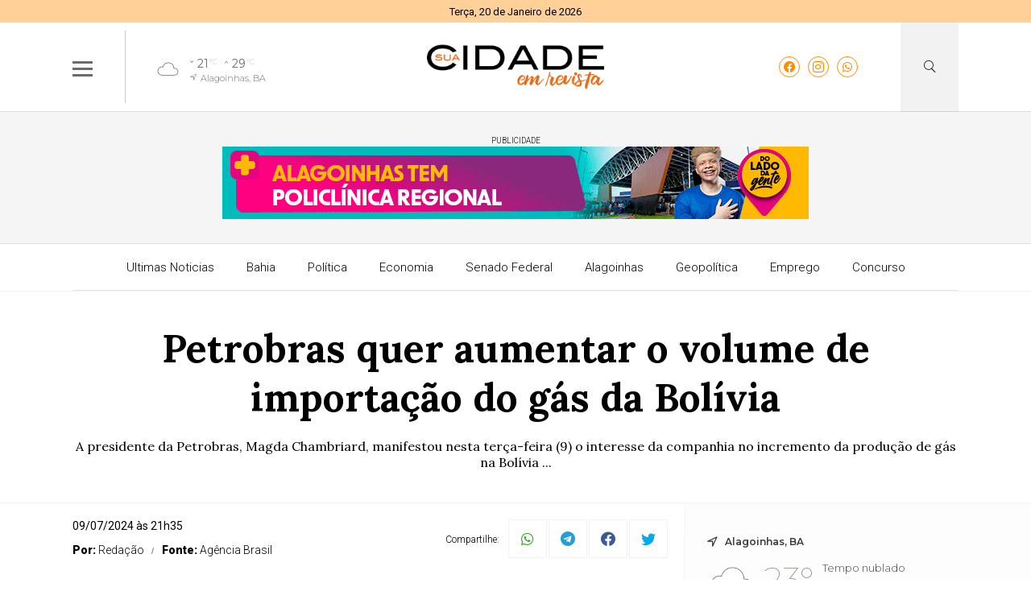

--- FILE ---
content_type: text/html; charset=UTF-8
request_url: https://suacidadeemrevista.com.br/noticia/33356/petrobras-quer-aumentar-o-volume-de-importacao-do-gas-da-bolivia
body_size: 11414
content:
<!DOCTYPE html> <html lang="pt-BR"> <head> <meta name="viewport" content="width=device-width, height=device-height, initial-scale=1, maximum-scale=1, user-scalable=no" /> <title>Petrobras quer aumentar o volume de importação do gás da Bolívia</title> <meta content="pt-br" name="language" /> <meta content="Sua Cidade Em Revista" name="author" /> <meta content="index, follow" name="robots" /> <meta content="General" name="rating" /> <meta content="1 day" name="revisit-after" /> <meta content="A presidente da Petrobras, Magda Chambriard, manifestou nesta terça-feira (9) o interesse da companhia no incremento da produção de gás na Bolívia ..." name="description" /> <link href="https://suacidadeemrevista.com.br/noticia/33356/petrobras-quer-aumentar-o-volume-de-importacao-do-gas-da-bolivia" rel="canonical" /> <link href="https://suacidadeemrevista.com.br/img/a585e762dd9a3ac3057567d9bc145983.png" id="element_favicon" rel="icon" type="image/png" /> <meta property="og:url" content="https://suacidadeemrevista.com.br/noticia/33356/petrobras-quer-aumentar-o-volume-de-importacao-do-gas-da-bolivia" /> <meta property="og:type" content="article" /> <meta content="pt_BR" property="og:locale" /> <meta content="Petrobras quer aumentar o volume de importação do gás da Bolívia" property="og:title" /> <meta content="Sua Cidade Em Revista" property="og:site_name" /> <meta content="A presidente da Petrobras, Magda Chambriard, manifestou nesta terça-feira (9) o interesse da companhia no incremento da produção de gás na Bolívia ..." property="og:description" /> <meta content="https://suacidadeemrevista.com.br/images/noticias/33356/img-ap" property="og:image" /> <meta content="image/jpeg" property="og:image:type" /> <meta content="600" property="og:image:width" /> <meta content="400" property="og:image:height" /> <meta name="twitter:title" content="Petrobras quer aumentar o volume de importação do gás da Bolívia"> <meta name="twitter:description" content="A presidente da Petrobras, Magda Chambriard, manifestou nesta terça-feira (9) o interesse da companhia no incremento da produção de gás na Bolívia ..."> <meta name="twitter:card" content="summary_large_image"> <meta name="twitter:image" content="https://suacidadeemrevista.com.br/images/noticias/33356/img-ap"> <link href="https://suacidadeemrevista.com.br/tema/v10/estilo/estilo.min.css?v=4394fbde" rel="stylesheet" type="text/css" /> <script src="https://code.jquery.com/jquery-3.5.1.min.js" integrity="sha256-9/aliU8dGd2tb6OSsuzixeV4y/faTqgFtohetphbbj0=" crossorigin="anonymous"></script> <style>html,body{ font-family: "Lora"; font-weight: 700; } .pos-data-topo, .topo-bg, .info-storie span:nth-of-type(1), .back-menu-2, .item-slide .chapeu-slide, .item-slide-2 .chapeu-slide, .item-slide-3 .chapeu-slide, .chapeu-lista-home-2, .galerias-home, .tt-base .tt-botao:hover, .rodape, .rodape-2, .form-comentarios .botao-comentarios, .form-botao, .item-cat-class-int:hover, .box-planos button, .botao-desc-lateral:hover{ background: #ff8c00; } .topo-bg .icons-tempo:before, .topo-bg .icons-tempo:after, .dest-chapeu, .lista-home h3, .lista-home-4 h3, .blog-coluna h3, .municipios-lateral h3, .ultimas-noticias h3, .mais-lidas h3, .tt-galerias a, .tt-base .tt-botao, .box-planos button:hover, .cor-pr, .botao-desc-lateral{ color: #ff8c00; } .tt-base span:nth-of-type(1), .item-horoscopo span:nth-of-type(1), .item-cat-class-int span:nth-of-type(1){ -webkit-text-stroke-color: #ff8c00; } .lista-stories button:before{ background: -webkit-linear-gradient(top, #ff8c00 40%, #000 100%); background: -moz-linear-gradient(top, #ff8c00 40%, #000 100%); background: -ms-linear-gradient(top, #ff8c00 40%, #000 100%); background: -o-linear-gradient(top, #ff8c00 40%, #000 100%); background: linear-gradient(top, #ff8c00 40%, #000 100%); } .social-topo a, .form-comentarios .botao-comentarios:hover, .form-botao:hover, .box-planos button:hover{ border: 1px solid #ff8c00; color: #ff8c00; } .busca-ativa{ border-bottom: 3px solid #ff8c00 !important; } .botoes-busca .busca-ativa:hover{ border-bottom: 3px solid #ff8c00 !important; } .botoes-busca a:hover{ border-bottom: 3px solid #ff8c00 !important; } .tt-base .tt-botao{ border: 1px solid #ff8c00; } .fundo-ads-3{ background: url('https://suacidadeemrevista.com.br/tema/v10/img/pontilhado.png'); } .pos-24h.img-dest-s:before, .item-slide.img-dest-s:before, .item-slide-2.img-dest-s:before, .mini-slide.img-dest-s:before, .item-slide-3.img-dest-s:before, .lista-home-3.img-dest-s .pos-dest-lista-home-3:before{ background-image: url(https://suacidadeemrevista.com.br/tema/v10/fonts/back-dest.svg); } .pos-24h .subtitulo-24h, .dest-manchete .manchete-subt, .sub-manchete .manchete-sub, .item-slide-2 .subtitulo-sl-2, .item-slide-3 .subtitulo-sl-2, .dest-manchete-2 .manchete-subt-2, .sub-manchete-2 .manchete-sub-2, .sub-manchete-3 .manchete-sub-3, .lista-home .subt-lista-home, .lista-home-2 .desc-lista-home-2 .subt-lista-home, .lista-home-4 .subt-lista-home, .lista-home-4 .subt-lista-home, .municipios-lateral .nome-municipio, .mais-lidas span, .subtitulo-post{ font-weight: 400; } .dest-chapeu, .chapeu-slide, .chapeu-lista-home-2, .lista-home-3 .chapeu-lista-home-3, .lista-home-4 .chapeu-lista-home-4, .ultimas-noticias .chapeu-ultimas{ font-weight: 600; } h3, .blog-coluna .nome-blog-coluna, .videos-home h3{ font-weight: 700; } .form-select{ background: #fff url(https://suacidadeemrevista.com.br/tema/v10/img/icon-bottom.png) no-repeat right; background-size: 10px 5px; background-position: right 10px center; } .ident-img-class:before{ box-shadow: inset 0 0 0 4px #ff8c00; -webkit-box-shadow: inset 0 0 0 4px #ff8c00; -moz-box-shadow: inset 0 0 0 4px #ff8c00; -o-box-shadow: inset 0 0 0 4px #ff8c00; } .slide-class{ background: transparent url(https://suacidadeemrevista.com.br/tema/v10/img/carregando.gif) center center no-repeat; background-size: 30px 30px; } .botao-desc-lateral{ box-shadow: inset 0 0 0 1px #ff8c00; -webkit-box-shadow: inset 0 0 0 1px #ff8c00; -moz-box-shadow: inset 0 0 0 1px #ff8c00; -o-box-shadow: inset 0 0 0 1px #ff8c00; }</style> <script async src="//platform.twitter.com/widgets.js" charset="utf-8"></script> <script async src="//www.instagram.com/embed.js"></script> <script async src="https://www.tiktok.com/embed.js"></script> <script async src="https://www.googletagmanager.com/gtag/js?id=G-459MFQZ0B6"></script> <script> window.dataLayer = window.dataLayer || []; function gtag(){dataLayer.push(arguments);} gtag('js', new Date()); gtag('config', 'G-459MFQZ0B6'); </script><link rel="amphtml" href="https://suacidadeemrevista.com.br/noticia/33356/petrobras-quer-aumentar-o-volume-de-importacao-do-gas-da-bolivia/amp"><link href="https://suacidadeemrevista.com.br/plugins/ads_texto/css/ads-txt.min.css?v=1" rel="stylesheet" type="text/css" /><link rel="manifest" href="/manifest.json" /> <script src="https://cdn.onesignal.com/sdks/OneSignalSDK.js" async=""></script> <script> var OneSignal = window.OneSignal || []; OneSignal.push(function() { OneSignal.init({ appId: "28149d06-f893-4b8f-b3b1-2d84a76f3a26", }); }); </script><script src="https://cdn.onesignal.com/sdks/web/v16/OneSignalSDK.page.js" defer></script> <script> window.OneSignalDeferred = window.OneSignalDeferred || []; OneSignalDeferred.push(function(OneSignal) { OneSignal.init({ appId: "28149d06-f893-4b8f-b3b1-2d84a76f3a26", }); }); </script> <!-- Google tag (gtag.js) --> <script async src="https://www.googletagmanager.com/gtag/js?id=AW-938351279"></script> <script> window.dataLayer = window.dataLayer || []; function gtag(){dataLayer.push(arguments);} gtag('js', new Date()); gtag('config', 'AW-938351279'); </script> <!-- Event snippet for Visualização de página conversion page --> <script> gtag('event', 'conversion', {'send_to': 'AW-938351279/woNJCIqciPoYEK-1uL8D'}); </script> <meta name="facebook-domain-verification" content="k6se2t9co7j5uxr399rg1albhnxvsc" /> <script async type="application/javascript" src="https://news.google.com/swg/js/v1/swg-basic.js"></script> <script> (self.SWG_BASIC = self.SWG_BASIC || []).push( basicSubscriptions => { basicSubscriptions.init({ type: "NewsArticle", isPartOfType: ["Product"], isPartOfProductId: "CAow-c_UCw:openaccess", clientOptions: { theme: "light", lang: "pt-BR" }, }); }); </script> <script type="application/ld+json"> { "@context": "http://schema.org", "@type": "NewsArticle", "mainEntityOfPage": "https://suacidadeemrevista.com.br/noticia/33356/petrobras-quer-aumentar-o-volume-de-importacao-do-gas-da-bolivia", "headline": "Petrobras quer aumentar o volume de importa\u00e7\u00e3o do g\u00e1s da Bol\u00edvia", "datePublished": "2024-07-09T21:35:52-03:00", "dateModified": "2024-07-09T21:35:52-03:00", "description": "A presidente da Petrobras, Magda Chambriard, manifestou nesta ter\u00e7a-feira (9) o interesse da companhia no incremento da produ\u00e7\u00e3o de g\u00e1s na Bol\u00edvia ...", "author": { "@type": "Person", "name": "Reda\u00e7\u00e3o" }, "publisher": { "@type": "Organization", "name": "Sua Cidade Em Revista", "logo": { "@type": "ImageObject", "url": "https://suacidadeemrevista.com.br/img/a585e762dd9a3ac3057567d9bc145983.png", "width": 200, "height": 200 } }, "image": { "@type": "ImageObject", "url": "https://str1.lnmimg.net/img/2024/07/09/57cfeebc8221d59d2a2e89392a2a020e.webp" } } </script> </head> <body> <div id="fb-root"></div> <script async defer crossorigin="anonymous" src="https://connect.facebook.net/pt_BR/sdk.js#xfbml=1&version=v15.0" nonce="0kk7q6MS"></script> <div class="pos-data-topo"> <div class="conteudo"> <span>Terça, 20 de Janeiro de 2026</span> </div> </div> <div class="pos-topo tmn-logo-2 alm-logo-1 data-topo-S"> <div class="conteudo"> <input type="checkbox" class="menu-tp-inp2" id="menu-tp"> <div class="menu-tp-inp"> <label for="menu-tp"> <div class="ico-menu brd-ico-menu"> <span></span> <span></span> <span></span> </div> <div class="opacity-menu"></div> </label> <div class="o-menu"> <div class="conteudo-menu"> <ul class="menu-lateral"> <li> <a href="https://suacidadeemrevista.com.br/ultimas-noticias" class="menu-ultimas-noticias">Últimas notícias</a> </li> <li> <a href="https://suacidadeemrevista.com.br/editorias" class="menu-editorias">Editorias</a> </li> <li> <a href="https://suacidadeemrevista.com.br/municipios" class="menu-municipios">Municípios</a> </li> <li> <a href="https://suacidadeemrevista.com.br/paginas" class="menu-paginas">Páginas</a> </li> <li> <a href="https://suacidadeemrevista.com.br/contato" class="menu-contato">Fale conosco</a> </li> </ul> </div> </div> </div> <div class="logo"> <a href="https://suacidadeemrevista.com.br/"> <img src="https://suacidadeemrevista.com.br/img/e52427e725f34ab02e316f8da29bcf5c.png" alt="Sua Cidade Em Revista" /> </a> </div> <div class="social-topo"> <a href="https://www.facebook.com/suacidadeemrevista" target="_blank" class="icons-v10 icon-facebook"></a><a href="https://www.instagram.com/suacidade" target="_blank" class="icons-v10 icon-instagram"></a><a href="https://api.whatsapp.com/send?phone=557196390294" target="_blank" class="icons-v10 icon-whatsapp"></a> </div> <div class="mini-tempo-topo"> <span class="icon-tempo-mini icons-tempo icon-nublado"></span> <div class="env-info-tempo-mini"> <div class="pos-info-tempo-mini"> <span class="icons-v10 icon-seta icon-mini-min"></span> <span class="temp-min-mini">21<em>°C</em></span> <span class="icons-v10 icon-seta"></span> <span class="temp-max-mini">29<em>°C</em></span> </div> <div class="pos-cidade-mini"> <div class="env-cidade-mini"> <span class="icons-v10 icon-local"></span> <span class="cidade-mini">Alagoinhas, BA</span> </div> </div> </div> </div> <input type="checkbox" class="busca-tp-inp2" id="busca-tp"> <div class="busca-tp-inp"> <label for="busca-tp"> <div class="ico-busca"> <span class="icons-v10 icon-busca"></span> </div> </label> <form method="get" action="https://suacidadeemrevista.com.br/busca/noticias/" accept-charset="utf-8"> <input name="palavra" type="search" class="box-busca" value="" placeholder=" Busque no site"> </form> </div> </div> </div> <div class="env margin-tmn-2 margin-data-topo-S"> <div class="ads-1 ads-lenium fundo-ads-2"> <div class="tt-publicidade">Publicidade</div> <div class="itens-ads ads-mega-1"> <div class="item-ads"> <a href="https://www.ba.gov.br/comunicacao/doladodagente/litoral-norte?utm_source=sites-verticais&utm_medium=cpc&utm_campaign=objectiva_regionais20252&utm_content=banner" target="_blank"> <img src="https://suacidadeemrevista.com.br/images/anuncios/b4a440f89631d3da400c11da5e5201f88ad05655.gif" alt="GOVBA Regionais" class="ads-img" /> </a> </div> </div> </div> <div class="pos-menu-topo back-menu-1"> <div class="conteudo"> <div class="env-menu-topo dragscroll"> <ul class="menu-topo"> <li> <a href="http://suacidadeemrevista.com.br/ultimas-noticias">Ultimas Noticias</a> </li><li> <a href="https://suacidadeemrevista.com.br/bahia">Bahia</a> </li><li> <a href="https://suacidadeemrevista.com.br/politica">Política</a> </li><li> <a href="https://suacidadeemrevista.com.br/economia">Economia</a> </li><li> <a href="https://suacidadeemrevista.com.br/senado-federal">Senado Federal</a> </li><li> <a href="https://suacidadeemrevista.com.br/noticias-de-alagoinhas">Alagoinhas</a> </li><li> <a href="https://suacidadeemrevista.com.br/geopolitica">Geopolítica</a> </li><li> <a href="https://suacidadeemrevista.com.br/emprego">Emprego</a> </li><li> <a href="https://suacidadeemrevista.com.br/concurso">Concurso</a> </li> </ul> </div> </div> </div> <div class="env-cont-total-int"> <div class="pos-titulo-subtitulo-post"> <div class="conteudo"> <h1 class="titulo-post">Petrobras quer aumentar o volume de importação do gás da Bolívia</h1> <h2 class="subtitulo-post">A presidente da Petrobras, Magda Chambriard, manifestou nesta terça-feira (9) o interesse da companhia no incremento da produção de gás na Bolívia ...</h2> </div> </div> <div class="conteudo"> <div class="env-conteudo-interno"> <div class="conteudo-interno"> <div class="info-post"> <div class="pos-info-post"> <div class="data-post"> <span>09/07/2024 às 21h35</span> </div> </div> <div class="pos-info-post"> <div class="info-autor"> <span><b>Por: </b> Redação</span> <span><b>Fonte: </b> Agência Brasil</span> </div> </div> <div class="botoes-compartilhar"> <span class="tt-compartilhar">Compartilhe:</span> <div class="itens-botoes-compartilhar"> <span class="icons-v10 icon-whatsapp" data-href="https://api.whatsapp.com/send?text=%2A_Economia_%2A%0A%0A%2APetrobras+quer+aumentar+o+volume+de+importa%C3%A7%C3%A3o+do+g%C3%A1s+da+Bol%C3%ADvia%2A%0A%0AVeja+em%3A+https%3A%2F%2Fsuacidadeemrevista.com.br%2Fnoticia%2F33356%2Fpetrobras-quer-aumentar-o-volume-de-importacao-do-gas-da-bolivia"></span> <span class="icons-v10 icon-telegram" data-href="https://t.me/share/url?url=https://suacidadeemrevista.com.br/noticia/33356/petrobras-quer-aumentar-o-volume-de-importacao-do-gas-da-bolivia&text=Petrobras+quer+aumentar+o+volume+de+importa%C3%A7%C3%A3o+do+g%C3%A1s+da+Bol%C3%ADvia"></span> <span class="icons-v10 icon-facebook" data-href="https://www.facebook.com/sharer/sharer.php?u=https://suacidadeemrevista.com.br/noticia/33356/petrobras-quer-aumentar-o-volume-de-importacao-do-gas-da-bolivia"></span> <span class="icons-v10 icon-twitter" data-href="https://twitter.com/intent/tweet?text=Petrobras+quer+aumentar+o+volume+de+importa%C3%A7%C3%A3o+do+g%C3%A1s+da+Bol%C3%ADvia&url=https://suacidadeemrevista.com.br/noticia/33356/petrobras-quer-aumentar-o-volume-de-importacao-do-gas-da-bolivia"></span> </div> </div> </div> <div class="pos-texto"> <figure class="image foto-capa image-max" style="width: 999px;"><img src="https://suacidadeemrevista.com.br/img/sem-foto.jpg" class="lazyload" data-src="https://suacidadeemrevista.com.br/images/noticias/33356/img-ap" alt="© Valter Campanato/Agência Brasil" /><figcaption><span>© Valter Campanato/Agência Brasil</span></figcaption></figure> <div class="texto"><p>A presidente da Petrobras, Magda Chambriard, manifestou nesta terça-feira (9) o interesse da companhia no incremento da produção de gás na Bolívia e no aumento do volume de importação do insumo para o Brasil. </p><p>“Hoje o mercado consumidor brasileiro demanda 50 milhões de metros cúbicos (m³) de gás natural por dia. Acreditamos que esse mercado pode ser triplicado, alcançando 150 milhões de m³ diários. Esse gás servirá como insumo para a indústria petroquímica e para a produção de fertilizantes. A condição é que sejamos capazes de fazê-lo chegar ao Brasil a preços acessíveis”, esclareceu.</p><p>De acordo com Magda, o gás natural tem um papel essencial na integração energética da América do Sul. “Apostamos muito nessa sinergia entre Brasil, Bolívia e também a Argentina, países interligados pelo gasoduto”, disse.</p><p>A presidente da estatal falou das perspectivas para o incremento da produção no país vizinho. A Petrobras, que já foi responsável por 60% da produção de gás natural boliviano, opera hoje 25% do total produzido no país. “Nós olhamos para frente e vemos oportunidades para serem desenvolvidas pela Petrobras ou em parcerias que merecem nosso investimento”, explicou.</p><p>Magda Chambriard discursou no Foro Empresarial Bolívia – Brasil, em Santa Cruz de La Sierra, com a presença dos presidentes do Brasil, Luiz Inácio Lula da Silva, e da Bolívia, Alberto Arce.</p></div> <div class="box-comentarios"><div class="pos-comentarios"> <div class="termos-comentarios">* O conteúdo de cada comentário é de responsabilidade de quem realizá-lo. Nos reservamos ao direito de reprovar ou eliminar comentários em desacordo com o propósito do site ou que contenham palavras ofensivas.</div> <form class="form-comentarios" data-action="https://suacidadeemrevista.com.br/tema/v10/ajax.php" data-tipo="noticia" data-id="33356" method="post"> <textarea name="comentario" id="comentario" placeholder=" Digite aqui seu comentário" required></textarea> <div class="tt-caracteres"><b id="cont">500</b> caracteres restantes.</div> <div class="botao-comentarios">Comentar</div> <div class="form-hidden"> <div class="col-1"> <input type="text" name="nome" class="form-text" placeholder=" Seu nome" required> </div> <div class="col-1"> <input type="text" name="cidade" class="form-text" placeholder=" Cidade e estado" required> </div> <div class="col-full"> <input type="email" name="email" class="form-text" placeholder=" E-mail" required> </div> <div class="g-recaptcha" data-sitekey="6LcvxBwoAAAAAE4oE0dT7PU1CDtZ_XeesHXbRTgZ"></div> <button type="submit" class="form-botao">Comentar</button> </div> </form> <div id="lista-comentarios" data-ajax="https://suacidadeemrevista.com.br/tema/v10/ajax.php" data-tipo="noticia" data-idpg="33356"> </div> <div class="botao-mais-comentarios">Mostrar mais comentários</div> </div></div> </div><div class="box-relacionadas"><a href="https://suacidadeemrevista.com.br/noticia/47278/lula-ltrump-nos-taxou-nao-vou-ficar-chorando-vou-procurar-quem-comprer" class="lista-home-4 img-dest-s"> <img class="img-dest lazyload" src="https://suacidadeemrevista.com.br/tema/v10/img/pre-img.jpg" data-src="https://suacidadeemrevista.com.br/images/noticias/47278/67ff621d49f30a197bae208b2b30ef97.webp" alt="Lula: “Trump nos taxou? Não vou ficar chorando. Vou procurar quem compre”" /> <div class="pos-desc-lista-home-4"> <span class="chapeu-lista-home-4"> <b>Economia</b> </span> <span class="data-lista-home">Há 1 hora </span> <span class="local-post-lista-home">Em Economia</span> <h3>Lula: “Trump nos taxou? Não vou ficar chorando. Vou procurar quem compre”</h3> <span class="subt-lista-home">Ao comentar tarifas impostas pelos EUA, Lula diz que governo buscou novos mercados e afirma que o Brasil não ficará refém de decisões externas</span> </div> </a><a href="https://suacidadeemrevista.com.br/noticia/47269/bolsa-familia-pagamentos-comecam-nesta-segunda-feira-19" class="lista-home-4 img-dest-s"> <img class="img-dest lazyload" src="https://suacidadeemrevista.com.br/tema/v10/img/pre-img.jpg" data-src="https://suacidadeemrevista.com.br/images/noticias/47269/78290df8342e9b0b209872a4dfddd07b.webp" alt="Bolsa Família: pagamentos começam nesta segunda-feira (19)" /> <div class="pos-desc-lista-home-4"> <span class="chapeu-lista-home-4"> <b>Economia</b> </span> <span class="data-lista-home">Há 2 dias </span> <span class="local-post-lista-home">Em Economia</span> <h3>Bolsa Família: pagamentos começam nesta segunda-feira (19)</h3> <span class="subt-lista-home">Os pagamentos são realizados preferencialmente na Poupança CAIXA ou conta CAIXA Tem</span> </div> </a><a href="https://suacidadeemrevista.com.br/noticia/47263/selo-do-bom-condutor-como-funciona-a-renovacao-automatica-da-cnh" class="lista-home-4 img-dest-s"> <img class="img-dest lazyload" src="https://suacidadeemrevista.com.br/tema/v10/img/pre-img.jpg" data-src="https://suacidadeemrevista.com.br/images/noticias/47263/5f482b633cca5fc31ffe61d122aa81eb.webp" alt="Selo do bom condutor: como funciona a renovação automática da CNH" /> <div class="pos-desc-lista-home-4"> <span class="chapeu-lista-home-4"> <b>Economia</b> </span> <span class="data-lista-home">Há 6 dias </span> <span class="local-post-lista-home">Em Economia</span> <h3>Selo do bom condutor: como funciona a renovação automática da CNH</h3> <span class="subt-lista-home">Medida já está valendo com operação contínua; atualização de motoristas beneficiados é diária pelo aplicativo da CNH do Brasil</span> </div> </a><a href="https://suacidadeemrevista.com.br/noticia/47262/pix-envio-de-comprovante-falso-caracteriza-estelionato-eletronico" class="lista-home-4 img-dest-s"> <img class="img-dest lazyload" src="https://suacidadeemrevista.com.br/tema/v10/img/pre-img.jpg" data-src="https://suacidadeemrevista.com.br/images/noticias/47262/b43104ffa5565e3064beb59ba04a08ad.webp" alt="Pix: envio de comprovante falso caracteriza estelionato eletrônico" /> <div class="pos-desc-lista-home-4"> <span class="chapeu-lista-home-4"> <b>Economia</b> </span> <span class="data-lista-home">Há 6 dias </span> <span class="local-post-lista-home">Em Economia</span> <h3>Pix: envio de comprovante falso caracteriza estelionato eletrônico</h3> <span class="subt-lista-home">Medida é prevista pelo Código Penal e Primeira Câmara Criminal do Tribunal de Justiça de Mato Grosso manteve a condenação de uma pessoa pelo crime em Rondonópolis (MT); confira como recuperar o dinheiro e se proteger de golpes</span> </div> </a></div></div> <div class="fix-lateral-interna"> <div class="lateral-interna"><div class="item-lateral-home"><div class="pos-tempo-home"> <div class="tempo-cidade-data"> <span>Alagoinhas, BA</span> </div> <div class="tempo-tab1"> <div class="cond-atual"> <span class="icons-tempo icon-nublado"></span> <span>23°</span> </div> <div class="min-max"> <span class="descricao-tempo">Tempo nublado</span> <p> <span>Mín. <b>21°</b></span> <span>Máx. <b>29°</b></span> </p> </div> </div> <div class="tempo-tab2"> <div class="info-extra"> <div class="cell-env"> <span class="icons-tempo icon-sensacao"></span> <span>24°</span> <span>Sensação</span> </div> </div> <div class="info-extra"> <div class="cell-env"> <span class="icons-tempo icon-vento"></span> <span>3.25km/h</span> <span>Vento</span> </div> </div> <div class="info-extra"> <div class="cell-env"> <span class="icons-tempo icon-umidade"></span> <span>91%</span> <span>Umidade</span> </div> </div> <div class="info-extra"> <div class="cell-env"> <span class="icons-tempo icon-chuva"></span> <span>100% <b>(9.75mm)</b></span> <span>Chance de chuva</span> </div> </div> <div class="info-extra"> <div class="cell-env"> <span class="icons-tempo icon-nascer"></span> <span>05h22</span> <span>Nascer do sol</span> </div> </div> <div class="info-extra"> <div class="cell-env"> <span class="icons-tempo icon-por"></span> <span>18h06</span> <span>Pôr do sol</span> </div> </div> </div> <div class="tempo-futuro"> <div class="item-futuro"> <span>Qua</span> <span class="icons-tempo icon-chuva"></span> <span>28°</span> <span>21°</span> </div> <div class="item-futuro"> <span>Qui</span> <span class="icons-tempo icon-chuva"></span> <span>33°</span> <span>20°</span> </div> <div class="item-futuro"> <span>Sex</span> <span class="icons-tempo icon-ensolarado"></span> <span>33°</span> <span>20°</span> </div> <div class="item-futuro"> <span>Sáb</span> <span class="icons-tempo icon-chuva"></span> <span>30°</span> <span>20°</span> </div> <div class="item-futuro"> <span>Dom</span> <span class="icons-tempo icon-chuva"></span> <span>29°</span> <span>21°</span> </div> </div> <div class="fonte-tempo">Atualizado às 20h01</div> </div></div><div class="item-lateral-home"><span class="tt-item-lateral-home"> <a href="https://suacidadeemrevista.com.br/ultimas-noticias">Últimas notícias</a> </span><a href="https://suacidadeemrevista.com.br/noticia/47278/lula-ltrump-nos-taxou-nao-vou-ficar-chorando-vou-procurar-quem-comprer" class="ultimas-noticias"> <span class="chapeu-ultimas">Economia</span> <span class="data-ultimas">Há 1 hora </span> <h3>Lula: “Trump nos taxou? Não vou ficar chorando. Vou procurar quem compre”</h3> </a><a href="https://suacidadeemrevista.com.br/noticia/47277/dnit-anuncia-licitacao-para-projeto-de-duplicacao-da-br-110-entre-alagoinhas-e-catu-edital-pode-sair-em-fevereiro" class="ultimas-noticias"> <span class="chapeu-ultimas">Alagoinhas</span> <span class="data-ultimas">Há 13 horas </span> <h3>DNIT anuncia licitação para projeto de duplicação da BR-110 entre Alagoinhas e Catu; edital pode sair em fevereiro</h3> </a><a href="https://suacidadeemrevista.com.br/noticia/47276/inscricoes-do-bolsa-atleta-2026-estao-abertas-veja-quem-pode-participar-valores-e-cronograma-oficial" class="ultimas-noticias"> <span class="chapeu-ultimas">Esporte</span> <span class="data-ultimas">Há 13 horas </span> <h3>Inscrições do Bolsa Atleta 2026 estão abertas: veja quem pode participar, valores e cronograma oficial</h3> </a><a href="https://suacidadeemrevista.com.br/noticia/47275/ultimo-dia-para-matricula-2026-no-ensino-medio-da-bahia-veja-como-fazer-e-quais-documentos-sao-exigidos" class="ultimas-noticias"> <span class="chapeu-ultimas">Educação</span> <span class="data-ultimas">Há 13 horas </span> <h3>Último dia para matrícula 2026 no Ensino Médio da Bahia: veja como fazer e quais documentos são exigidos</h3> </a><a href="https://suacidadeemrevista.com.br/noticia/47274/jeronimo-rodrigues-anuncia-inicio-das-obras-da-ponte-salvadornitaparica-para-junho-e-define-maragogipe-como-base-logistica" class="ultimas-noticias"> <span class="chapeu-ultimas">Bahia</span> <span class="data-ultimas">Há 13 horas </span> <h3>Jerônimo Rodrigues anuncia início das obras da Ponte Salvador–Itaparica para junho e define Maragogipe como base logística</h3> </a></div><div class="item-lateral-home"><div class="tt-cotacao">Economia</div> <div class="pos-cotacao"> <div class="item-cotacao"> <div class="tt-moeda">Dólar</div> <div class="dado-cotacao"> <span>R$ 5,38</span> <span class="variacao-positiva">+0,27%</span> </div> </div> <div class="item-cotacao"> <div class="tt-moeda">Euro</div> <div class="dado-cotacao"> <span>R$ 6,31</span> <span class="variacao-positiva">+1,34%</span> </div> </div> <div class="item-cotacao"> <div class="tt-moeda">Peso Argentino</div> <div class="dado-cotacao"> <span>R$ 0,00</span> <span class="variacao-estavel">+0,00%</span> </div> </div> <div class="item-cotacao"> <div class="tt-moeda">Bitcoin</div> <div class="dado-cotacao"> <span>R$ 503,998,06</span> <span class="variacao-negativa">-5,02%</span> </div> </div> <div class="item-cotacao cotacao-bolsa"> <div class="tt-moeda">Ibovespa</div> <div class="dado-cotacao"> <span>166,276,90 pts</span> <span class="variacao-positiva">0.87%</span> </div> </div> </div></div><div class="item-lateral-home"><span class="tt-item-lateral-home"> <a href="https://suacidadeemrevista.com.br/municipios">Municípios</a> </span><a href="https://suacidadeemrevista.com.br/noticia/47277/dnit-anuncia-licitacao-para-projeto-de-duplicacao-da-br-110-entre-alagoinhas-e-catu-edital-pode-sair-em-fevereiro" class="municipios-lateral img-dest-s"> <img class="img-dest lazyload" src="https://suacidadeemrevista.com.br/tema/v10/img/pre-img.jpg" data-src="https://suacidadeemrevista.com.br/images/noticias/47277/848ecc320119e44a84128af386d3840d.webp" alt="DNIT anuncia licitação para projeto de duplicação da BR-110 entre Alagoinhas e Catu; edital pode sair em fevereiro" /> <div class="table"> <div class="cell cell-middle"> <span class="nome-municipio">Alagoinhas - BA</span> <h3>DNIT anuncia licitação para projeto de duplicação da BR-110 entre Alagoinhas e Catu; edital pode sair em fevereiro</h3> </div> </div> </a><a href="https://suacidadeemrevista.com.br/noticia/47227/le-aiye-lamenta-a-morte-do-arquiteto-pedro-rosa-rocha-referencian-na-preservacao-da-memoria-e-da-cultura-baiana" class="municipios-lateral img-dest-s"> <img class="img-dest lazyload" src="https://suacidadeemrevista.com.br/tema/v10/img/pre-img.jpg" data-src="https://suacidadeemrevista.com.br/images/noticias/47227/d369e8be0f0b5699c6d58e214fb580b8.webp" alt="Ilê Aiyê lamenta a morte do arquiteto Pedro Rosa Rocha, referência  na preservação da memória e da cultura baiana" /> <div class="table"> <div class="cell cell-middle"> <span class="nome-municipio">Salvador - BA</span> <h3>Ilê Aiyê lamenta a morte do arquiteto Pedro Rosa Rocha, referência  na preservação da memória e da cultura baiana</h3> </div> </div> </a><a href="https://suacidadeemrevista.com.br/noticia/47215/decretada-a-prisao-preventiva-de-oito-investigados-em-esquema-de-grilagem-em-feira-de-santana-a-pedido-do-mpba" class="municipios-lateral img-dest-s"> <img class="img-dest lazyload" src="https://suacidadeemrevista.com.br/tema/v10/img/pre-img.jpg" data-src="https://suacidadeemrevista.com.br/images/noticias/47215/23390f251866ccb147368f0f758700a9.webp" alt="Decretada a prisão preventiva de oito investigados em esquema de grilagem em Feira de Santana a pedido do MPBA" /> <div class="table"> <div class="cell cell-middle"> <span class="nome-municipio">Feira de Santana - BA</span> <h3>Decretada a prisão preventiva de oito investigados em esquema de grilagem em Feira de Santana a pedido do MPBA</h3> </div> </div> </a></div><div class="item-lateral-home"><span class="tt-item-lateral-home">Mais lidas</span><a href="https://suacidadeemrevista.com.br/noticia/47258/detran-ba-abre-leiloes-online-com-2-626-lotes-alagoinhas-esta-entre-as-24-cidades-participantes" class="mais-lidas"> <div class="table"> <div class="cell cell-middle"> <span class="num-m-lidas">1</span> </div> <div class="cell cell-middle"> <span class="chapeu-ultimas">Bahia</span> <h3> Detran-BA abre leilões online com 2.626 lotes; Alagoinhas está entre as 24 cidades participantes</h3> </div> </div> </a><a href="https://suacidadeemrevista.com.br/noticia/47263/selo-do-bom-condutor-como-funciona-a-renovacao-automatica-da-cnh" class="mais-lidas"> <div class="table"> <div class="cell cell-middle"> <span class="num-m-lidas">2</span> </div> <div class="cell cell-middle"> <span class="chapeu-ultimas">Economia</span> <h3>Selo do bom condutor: como funciona a renovação automática da CNH</h3> </div> </div> </a><a href="https://suacidadeemrevista.com.br/noticia/47266/reordenamento-escolar-em-alagoinhas-leva-estudantes-da-zona-rural-para-escola-integral-do-campo-na-br-101" class="mais-lidas"> <div class="table"> <div class="cell cell-middle"> <span class="num-m-lidas">3</span> </div> <div class="cell cell-middle"> <span class="chapeu-ultimas">Alagoinhas</span> <h3>Reordenamento escolar em Alagoinhas leva estudantes da zona rural para Escola Integral do Campo na BR-101</h3> </div> </div> </a><a href="https://suacidadeemrevista.com.br/noticia/47262/pix-envio-de-comprovante-falso-caracteriza-estelionato-eletronico" class="mais-lidas"> <div class="table"> <div class="cell cell-middle"> <span class="num-m-lidas">4</span> </div> <div class="cell cell-middle"> <span class="chapeu-ultimas">Economia</span> <h3>Pix: envio de comprovante falso caracteriza estelionato eletrônico</h3> </div> </div> </a><a href="https://suacidadeemrevista.com.br/noticia/47261/minha-casa-minha-vida-superou-metas-em-2025-com-investimentos-de-r-180-bilhoes" class="mais-lidas"> <div class="table"> <div class="cell cell-middle"> <span class="num-m-lidas">5</span> </div> <div class="cell cell-middle"> <span class="chapeu-ultimas">Moradia</span> <h3>Minha Casa Minha Vida superou metas em 2025, com investimentos de R$ 180 bilhões</h3> </div> </div> </a></div></div> </div> </div> </div></div> <div class="rodape"> <div class="conteudo"> <div class="pos-links-rodape width-links-rodape-3"> <div class="tt-rodape"> <a href="https://suacidadeemrevista.com.br/editorias"> <span class="icons-v10 icon-noticias"></span> <span>Editorias</span> </a> </div> <ul class="itens-rodape"><a href="https://suacidadeemrevista.com.br/agricultura"> <li>Agricultura</li> </a><a href="https://suacidadeemrevista.com.br/agronegocio"> <li>Agronegócio</li> </a><a href="https://suacidadeemrevista.com.br/agropecuaria"> <li>Agropecuária</li> </a><a href="https://suacidadeemrevista.com.br/noticias-de-alagoinhas"> <li>Alagoinhas</li> </a><a href="https://suacidadeemrevista.com.br/assistencia-social"> <li>Assistência Social</li> </a><a href="https://suacidadeemrevista.com.br/bahia"> <li>Bahia</li> </a><a href="https://suacidadeemrevista.com.br/beleza"> <li>Beleza</li> </a><a href="https://suacidadeemrevista.com.br/blog-de-nadia"> <li>Blog de Nadia</li> </a><a href="https://suacidadeemrevista.com.br/brasi"> <li>Brasil</li> </a><a href="https://suacidadeemrevista.com.br/camara-dos-deputados"> <li>Câmara dos Deputados</li> </a><a href="https://suacidadeemrevista.com.br/editorias"> <li> <em>Ver todas</em> </li> </a></ul></div><div class="pos-links-rodape width-links-rodape-3"> <div class="tt-rodape"> <a href="https://suacidadeemrevista.com.br/municipios"> <span class="icons-v10 icon-local"></span> <span>Municípios</span> </a> </div> <ul class="itens-rodape"><a href="https://suacidadeemrevista.com.br/alagoinhas-ba"> <li>Alagoinhas - BA</li> </a><a href="https://suacidadeemrevista.com.br/aracas-ba"> <li>Araçás - BA</li> </a><a href="https://suacidadeemrevista.com.br/cachoeira-ba"> <li>Cachoeira - BA</li> </a><a href="https://suacidadeemrevista.com.br/caetite-ba"> <li>Caetité - BA</li> </a><a href="https://suacidadeemrevista.com.br/camacari-ba"> <li>Camaçari - BA</li> </a><a href="https://suacidadeemrevista.com.br/feira-de-santana-ba"> <li>Feira de Santana - BA</li> </a><a href="https://suacidadeemrevista.com.br/ilheus-ba"> <li>Ilhéus - BA</li> </a><a href="https://suacidadeemrevista.com.br/juazeiro-ba"> <li>Juazeiro - BA</li> </a><a href="https://suacidadeemrevista.com.br/lauro-de-freitas-ba"> <li>Lauro de Freitas - BA</li> </a><a href="https://suacidadeemrevista.com.br/ribeira-do-pombal-ba"> <li>Ribeira do Pombal - BA</li> </a><a href="https://suacidadeemrevista.com.br/municipios"> <li> <em>Ver todos</em> </li> </a></ul></div><div class="pos-links-rodape width-links-rodape-3"> <div class="tt-rodape"> <span class="icons-v10 icon-link"></span> <span>Links</span> </div> <ul class="itens-rodape"><a href="https://suacidadeemrevista.com.br/contato"> <li>Fale conosco</li> </a><a href="https://suacidadeemrevista.com.br/ultimas-noticias"> <li>Últimas notícias</li> </a><a href="https://suacidadeemrevista.com.br/paginas"> <li> <em>Ver todos</em> </li> </a></ul></div> </div> </div> <div class="rodape-2"> <div class="conteudo"> <div class="copyright">© Copyright 2026 - Sua Cidade Em Revista - Todos os direitos reservados</div> <a href="https://www.lenium.com.br/?utm_source=v10_rodape" target="_blank"> <img src="https://lenium.com.br/img/selo-lenium-v10.png" class="selo-lenium" style="height: 47px;" alt="Lenium - Criar site de notícias" title="Este site utiliza a plataforma Lenium" /> </a> </div> </div> </div> <script> var config_tema = jQuery.parseJSON('{"tmn_logo":"2","menu_topo":"S","url_site":"https:\/\/suacidadeemrevista.com.br","logado":"N","itens_slide":"5","secao_pr":"1","itens_classificados":0,"tempo_ads":"10000","home":"N","classificados":"N","pg_classificados":"N","conteudo_classificado":"N","pg_galeria":"N","comentarios":"S","pg_tipo":"noticia","wid_loterias":"S"}'); </script> <script src="https://suacidadeemrevista.com.br/tema/v10/js/site.min.js?v=4394fbde"></script> <script src="https://suacidadeemrevista.com.br/tema/v10/js/load-img.min.js?v=4394fbde"></script> <link href="https://fonts.googleapis.com/css?family=Roboto:100,300,400,900|Montserrat:100,300,400,600|Lora:400,600,700&display=swap" rel="stylesheet"> <link href="/tema/v10/fonts/fonts.css?v=4394fbde" rel="stylesheet" type="text/css" /> <link href="https://suacidadeemrevista.com.br/tema/v10/estilo/enquetes.min.css?v=4394fbde" rel="stylesheet"> <style>::selection{background: #ff8c00;color: #fff;}.botao-enquete{background: #ff8c00;border: 1px solid #ff8c00;}.botao-enquete:hover{background: transparent;color: #ff8c00;border: 1px solid #ff8c00;}.texto a{color: #ff8c00;font-weight: 900;}.o-check-enq:checked + label .check-enq-no-img:before{background: #ff8c00;}.check-enq progress::-moz-progress-bar {background: #ff8c00;}.check-enq progress::-webkit-progress-value {background: #ff8c00;}</style> <script data-dmnenq="https://suacidadeemrevista.com.br/" src="https://suacidadeemrevista.com.br/tema/v10/js/enquetes.min.js?v=4394fbde" type="text/javascript"></script> <script src="https://suacidadeemrevista.com.br/tema/v10/js/owl.carousel-min.js?v=4394fbde" charset="utf-8"></script> <script src="https://www.google.com/recaptcha/api.js?hl=pt-BR" type="text/javascript"></script> </body> </html>

--- FILE ---
content_type: text/html; charset=utf-8
request_url: https://www.google.com/recaptcha/api2/anchor?ar=1&k=6LcvxBwoAAAAAE4oE0dT7PU1CDtZ_XeesHXbRTgZ&co=aHR0cHM6Ly9zdWFjaWRhZGVlbXJldmlzdGEuY29tLmJyOjQ0Mw..&hl=pt-BR&v=PoyoqOPhxBO7pBk68S4YbpHZ&size=normal&anchor-ms=20000&execute-ms=30000&cb=7efc7kcg7ntj
body_size: 49458
content:
<!DOCTYPE HTML><html dir="ltr" lang="pt-BR"><head><meta http-equiv="Content-Type" content="text/html; charset=UTF-8">
<meta http-equiv="X-UA-Compatible" content="IE=edge">
<title>reCAPTCHA</title>
<style type="text/css">
/* cyrillic-ext */
@font-face {
  font-family: 'Roboto';
  font-style: normal;
  font-weight: 400;
  font-stretch: 100%;
  src: url(//fonts.gstatic.com/s/roboto/v48/KFO7CnqEu92Fr1ME7kSn66aGLdTylUAMa3GUBHMdazTgWw.woff2) format('woff2');
  unicode-range: U+0460-052F, U+1C80-1C8A, U+20B4, U+2DE0-2DFF, U+A640-A69F, U+FE2E-FE2F;
}
/* cyrillic */
@font-face {
  font-family: 'Roboto';
  font-style: normal;
  font-weight: 400;
  font-stretch: 100%;
  src: url(//fonts.gstatic.com/s/roboto/v48/KFO7CnqEu92Fr1ME7kSn66aGLdTylUAMa3iUBHMdazTgWw.woff2) format('woff2');
  unicode-range: U+0301, U+0400-045F, U+0490-0491, U+04B0-04B1, U+2116;
}
/* greek-ext */
@font-face {
  font-family: 'Roboto';
  font-style: normal;
  font-weight: 400;
  font-stretch: 100%;
  src: url(//fonts.gstatic.com/s/roboto/v48/KFO7CnqEu92Fr1ME7kSn66aGLdTylUAMa3CUBHMdazTgWw.woff2) format('woff2');
  unicode-range: U+1F00-1FFF;
}
/* greek */
@font-face {
  font-family: 'Roboto';
  font-style: normal;
  font-weight: 400;
  font-stretch: 100%;
  src: url(//fonts.gstatic.com/s/roboto/v48/KFO7CnqEu92Fr1ME7kSn66aGLdTylUAMa3-UBHMdazTgWw.woff2) format('woff2');
  unicode-range: U+0370-0377, U+037A-037F, U+0384-038A, U+038C, U+038E-03A1, U+03A3-03FF;
}
/* math */
@font-face {
  font-family: 'Roboto';
  font-style: normal;
  font-weight: 400;
  font-stretch: 100%;
  src: url(//fonts.gstatic.com/s/roboto/v48/KFO7CnqEu92Fr1ME7kSn66aGLdTylUAMawCUBHMdazTgWw.woff2) format('woff2');
  unicode-range: U+0302-0303, U+0305, U+0307-0308, U+0310, U+0312, U+0315, U+031A, U+0326-0327, U+032C, U+032F-0330, U+0332-0333, U+0338, U+033A, U+0346, U+034D, U+0391-03A1, U+03A3-03A9, U+03B1-03C9, U+03D1, U+03D5-03D6, U+03F0-03F1, U+03F4-03F5, U+2016-2017, U+2034-2038, U+203C, U+2040, U+2043, U+2047, U+2050, U+2057, U+205F, U+2070-2071, U+2074-208E, U+2090-209C, U+20D0-20DC, U+20E1, U+20E5-20EF, U+2100-2112, U+2114-2115, U+2117-2121, U+2123-214F, U+2190, U+2192, U+2194-21AE, U+21B0-21E5, U+21F1-21F2, U+21F4-2211, U+2213-2214, U+2216-22FF, U+2308-230B, U+2310, U+2319, U+231C-2321, U+2336-237A, U+237C, U+2395, U+239B-23B7, U+23D0, U+23DC-23E1, U+2474-2475, U+25AF, U+25B3, U+25B7, U+25BD, U+25C1, U+25CA, U+25CC, U+25FB, U+266D-266F, U+27C0-27FF, U+2900-2AFF, U+2B0E-2B11, U+2B30-2B4C, U+2BFE, U+3030, U+FF5B, U+FF5D, U+1D400-1D7FF, U+1EE00-1EEFF;
}
/* symbols */
@font-face {
  font-family: 'Roboto';
  font-style: normal;
  font-weight: 400;
  font-stretch: 100%;
  src: url(//fonts.gstatic.com/s/roboto/v48/KFO7CnqEu92Fr1ME7kSn66aGLdTylUAMaxKUBHMdazTgWw.woff2) format('woff2');
  unicode-range: U+0001-000C, U+000E-001F, U+007F-009F, U+20DD-20E0, U+20E2-20E4, U+2150-218F, U+2190, U+2192, U+2194-2199, U+21AF, U+21E6-21F0, U+21F3, U+2218-2219, U+2299, U+22C4-22C6, U+2300-243F, U+2440-244A, U+2460-24FF, U+25A0-27BF, U+2800-28FF, U+2921-2922, U+2981, U+29BF, U+29EB, U+2B00-2BFF, U+4DC0-4DFF, U+FFF9-FFFB, U+10140-1018E, U+10190-1019C, U+101A0, U+101D0-101FD, U+102E0-102FB, U+10E60-10E7E, U+1D2C0-1D2D3, U+1D2E0-1D37F, U+1F000-1F0FF, U+1F100-1F1AD, U+1F1E6-1F1FF, U+1F30D-1F30F, U+1F315, U+1F31C, U+1F31E, U+1F320-1F32C, U+1F336, U+1F378, U+1F37D, U+1F382, U+1F393-1F39F, U+1F3A7-1F3A8, U+1F3AC-1F3AF, U+1F3C2, U+1F3C4-1F3C6, U+1F3CA-1F3CE, U+1F3D4-1F3E0, U+1F3ED, U+1F3F1-1F3F3, U+1F3F5-1F3F7, U+1F408, U+1F415, U+1F41F, U+1F426, U+1F43F, U+1F441-1F442, U+1F444, U+1F446-1F449, U+1F44C-1F44E, U+1F453, U+1F46A, U+1F47D, U+1F4A3, U+1F4B0, U+1F4B3, U+1F4B9, U+1F4BB, U+1F4BF, U+1F4C8-1F4CB, U+1F4D6, U+1F4DA, U+1F4DF, U+1F4E3-1F4E6, U+1F4EA-1F4ED, U+1F4F7, U+1F4F9-1F4FB, U+1F4FD-1F4FE, U+1F503, U+1F507-1F50B, U+1F50D, U+1F512-1F513, U+1F53E-1F54A, U+1F54F-1F5FA, U+1F610, U+1F650-1F67F, U+1F687, U+1F68D, U+1F691, U+1F694, U+1F698, U+1F6AD, U+1F6B2, U+1F6B9-1F6BA, U+1F6BC, U+1F6C6-1F6CF, U+1F6D3-1F6D7, U+1F6E0-1F6EA, U+1F6F0-1F6F3, U+1F6F7-1F6FC, U+1F700-1F7FF, U+1F800-1F80B, U+1F810-1F847, U+1F850-1F859, U+1F860-1F887, U+1F890-1F8AD, U+1F8B0-1F8BB, U+1F8C0-1F8C1, U+1F900-1F90B, U+1F93B, U+1F946, U+1F984, U+1F996, U+1F9E9, U+1FA00-1FA6F, U+1FA70-1FA7C, U+1FA80-1FA89, U+1FA8F-1FAC6, U+1FACE-1FADC, U+1FADF-1FAE9, U+1FAF0-1FAF8, U+1FB00-1FBFF;
}
/* vietnamese */
@font-face {
  font-family: 'Roboto';
  font-style: normal;
  font-weight: 400;
  font-stretch: 100%;
  src: url(//fonts.gstatic.com/s/roboto/v48/KFO7CnqEu92Fr1ME7kSn66aGLdTylUAMa3OUBHMdazTgWw.woff2) format('woff2');
  unicode-range: U+0102-0103, U+0110-0111, U+0128-0129, U+0168-0169, U+01A0-01A1, U+01AF-01B0, U+0300-0301, U+0303-0304, U+0308-0309, U+0323, U+0329, U+1EA0-1EF9, U+20AB;
}
/* latin-ext */
@font-face {
  font-family: 'Roboto';
  font-style: normal;
  font-weight: 400;
  font-stretch: 100%;
  src: url(//fonts.gstatic.com/s/roboto/v48/KFO7CnqEu92Fr1ME7kSn66aGLdTylUAMa3KUBHMdazTgWw.woff2) format('woff2');
  unicode-range: U+0100-02BA, U+02BD-02C5, U+02C7-02CC, U+02CE-02D7, U+02DD-02FF, U+0304, U+0308, U+0329, U+1D00-1DBF, U+1E00-1E9F, U+1EF2-1EFF, U+2020, U+20A0-20AB, U+20AD-20C0, U+2113, U+2C60-2C7F, U+A720-A7FF;
}
/* latin */
@font-face {
  font-family: 'Roboto';
  font-style: normal;
  font-weight: 400;
  font-stretch: 100%;
  src: url(//fonts.gstatic.com/s/roboto/v48/KFO7CnqEu92Fr1ME7kSn66aGLdTylUAMa3yUBHMdazQ.woff2) format('woff2');
  unicode-range: U+0000-00FF, U+0131, U+0152-0153, U+02BB-02BC, U+02C6, U+02DA, U+02DC, U+0304, U+0308, U+0329, U+2000-206F, U+20AC, U+2122, U+2191, U+2193, U+2212, U+2215, U+FEFF, U+FFFD;
}
/* cyrillic-ext */
@font-face {
  font-family: 'Roboto';
  font-style: normal;
  font-weight: 500;
  font-stretch: 100%;
  src: url(//fonts.gstatic.com/s/roboto/v48/KFO7CnqEu92Fr1ME7kSn66aGLdTylUAMa3GUBHMdazTgWw.woff2) format('woff2');
  unicode-range: U+0460-052F, U+1C80-1C8A, U+20B4, U+2DE0-2DFF, U+A640-A69F, U+FE2E-FE2F;
}
/* cyrillic */
@font-face {
  font-family: 'Roboto';
  font-style: normal;
  font-weight: 500;
  font-stretch: 100%;
  src: url(//fonts.gstatic.com/s/roboto/v48/KFO7CnqEu92Fr1ME7kSn66aGLdTylUAMa3iUBHMdazTgWw.woff2) format('woff2');
  unicode-range: U+0301, U+0400-045F, U+0490-0491, U+04B0-04B1, U+2116;
}
/* greek-ext */
@font-face {
  font-family: 'Roboto';
  font-style: normal;
  font-weight: 500;
  font-stretch: 100%;
  src: url(//fonts.gstatic.com/s/roboto/v48/KFO7CnqEu92Fr1ME7kSn66aGLdTylUAMa3CUBHMdazTgWw.woff2) format('woff2');
  unicode-range: U+1F00-1FFF;
}
/* greek */
@font-face {
  font-family: 'Roboto';
  font-style: normal;
  font-weight: 500;
  font-stretch: 100%;
  src: url(//fonts.gstatic.com/s/roboto/v48/KFO7CnqEu92Fr1ME7kSn66aGLdTylUAMa3-UBHMdazTgWw.woff2) format('woff2');
  unicode-range: U+0370-0377, U+037A-037F, U+0384-038A, U+038C, U+038E-03A1, U+03A3-03FF;
}
/* math */
@font-face {
  font-family: 'Roboto';
  font-style: normal;
  font-weight: 500;
  font-stretch: 100%;
  src: url(//fonts.gstatic.com/s/roboto/v48/KFO7CnqEu92Fr1ME7kSn66aGLdTylUAMawCUBHMdazTgWw.woff2) format('woff2');
  unicode-range: U+0302-0303, U+0305, U+0307-0308, U+0310, U+0312, U+0315, U+031A, U+0326-0327, U+032C, U+032F-0330, U+0332-0333, U+0338, U+033A, U+0346, U+034D, U+0391-03A1, U+03A3-03A9, U+03B1-03C9, U+03D1, U+03D5-03D6, U+03F0-03F1, U+03F4-03F5, U+2016-2017, U+2034-2038, U+203C, U+2040, U+2043, U+2047, U+2050, U+2057, U+205F, U+2070-2071, U+2074-208E, U+2090-209C, U+20D0-20DC, U+20E1, U+20E5-20EF, U+2100-2112, U+2114-2115, U+2117-2121, U+2123-214F, U+2190, U+2192, U+2194-21AE, U+21B0-21E5, U+21F1-21F2, U+21F4-2211, U+2213-2214, U+2216-22FF, U+2308-230B, U+2310, U+2319, U+231C-2321, U+2336-237A, U+237C, U+2395, U+239B-23B7, U+23D0, U+23DC-23E1, U+2474-2475, U+25AF, U+25B3, U+25B7, U+25BD, U+25C1, U+25CA, U+25CC, U+25FB, U+266D-266F, U+27C0-27FF, U+2900-2AFF, U+2B0E-2B11, U+2B30-2B4C, U+2BFE, U+3030, U+FF5B, U+FF5D, U+1D400-1D7FF, U+1EE00-1EEFF;
}
/* symbols */
@font-face {
  font-family: 'Roboto';
  font-style: normal;
  font-weight: 500;
  font-stretch: 100%;
  src: url(//fonts.gstatic.com/s/roboto/v48/KFO7CnqEu92Fr1ME7kSn66aGLdTylUAMaxKUBHMdazTgWw.woff2) format('woff2');
  unicode-range: U+0001-000C, U+000E-001F, U+007F-009F, U+20DD-20E0, U+20E2-20E4, U+2150-218F, U+2190, U+2192, U+2194-2199, U+21AF, U+21E6-21F0, U+21F3, U+2218-2219, U+2299, U+22C4-22C6, U+2300-243F, U+2440-244A, U+2460-24FF, U+25A0-27BF, U+2800-28FF, U+2921-2922, U+2981, U+29BF, U+29EB, U+2B00-2BFF, U+4DC0-4DFF, U+FFF9-FFFB, U+10140-1018E, U+10190-1019C, U+101A0, U+101D0-101FD, U+102E0-102FB, U+10E60-10E7E, U+1D2C0-1D2D3, U+1D2E0-1D37F, U+1F000-1F0FF, U+1F100-1F1AD, U+1F1E6-1F1FF, U+1F30D-1F30F, U+1F315, U+1F31C, U+1F31E, U+1F320-1F32C, U+1F336, U+1F378, U+1F37D, U+1F382, U+1F393-1F39F, U+1F3A7-1F3A8, U+1F3AC-1F3AF, U+1F3C2, U+1F3C4-1F3C6, U+1F3CA-1F3CE, U+1F3D4-1F3E0, U+1F3ED, U+1F3F1-1F3F3, U+1F3F5-1F3F7, U+1F408, U+1F415, U+1F41F, U+1F426, U+1F43F, U+1F441-1F442, U+1F444, U+1F446-1F449, U+1F44C-1F44E, U+1F453, U+1F46A, U+1F47D, U+1F4A3, U+1F4B0, U+1F4B3, U+1F4B9, U+1F4BB, U+1F4BF, U+1F4C8-1F4CB, U+1F4D6, U+1F4DA, U+1F4DF, U+1F4E3-1F4E6, U+1F4EA-1F4ED, U+1F4F7, U+1F4F9-1F4FB, U+1F4FD-1F4FE, U+1F503, U+1F507-1F50B, U+1F50D, U+1F512-1F513, U+1F53E-1F54A, U+1F54F-1F5FA, U+1F610, U+1F650-1F67F, U+1F687, U+1F68D, U+1F691, U+1F694, U+1F698, U+1F6AD, U+1F6B2, U+1F6B9-1F6BA, U+1F6BC, U+1F6C6-1F6CF, U+1F6D3-1F6D7, U+1F6E0-1F6EA, U+1F6F0-1F6F3, U+1F6F7-1F6FC, U+1F700-1F7FF, U+1F800-1F80B, U+1F810-1F847, U+1F850-1F859, U+1F860-1F887, U+1F890-1F8AD, U+1F8B0-1F8BB, U+1F8C0-1F8C1, U+1F900-1F90B, U+1F93B, U+1F946, U+1F984, U+1F996, U+1F9E9, U+1FA00-1FA6F, U+1FA70-1FA7C, U+1FA80-1FA89, U+1FA8F-1FAC6, U+1FACE-1FADC, U+1FADF-1FAE9, U+1FAF0-1FAF8, U+1FB00-1FBFF;
}
/* vietnamese */
@font-face {
  font-family: 'Roboto';
  font-style: normal;
  font-weight: 500;
  font-stretch: 100%;
  src: url(//fonts.gstatic.com/s/roboto/v48/KFO7CnqEu92Fr1ME7kSn66aGLdTylUAMa3OUBHMdazTgWw.woff2) format('woff2');
  unicode-range: U+0102-0103, U+0110-0111, U+0128-0129, U+0168-0169, U+01A0-01A1, U+01AF-01B0, U+0300-0301, U+0303-0304, U+0308-0309, U+0323, U+0329, U+1EA0-1EF9, U+20AB;
}
/* latin-ext */
@font-face {
  font-family: 'Roboto';
  font-style: normal;
  font-weight: 500;
  font-stretch: 100%;
  src: url(//fonts.gstatic.com/s/roboto/v48/KFO7CnqEu92Fr1ME7kSn66aGLdTylUAMa3KUBHMdazTgWw.woff2) format('woff2');
  unicode-range: U+0100-02BA, U+02BD-02C5, U+02C7-02CC, U+02CE-02D7, U+02DD-02FF, U+0304, U+0308, U+0329, U+1D00-1DBF, U+1E00-1E9F, U+1EF2-1EFF, U+2020, U+20A0-20AB, U+20AD-20C0, U+2113, U+2C60-2C7F, U+A720-A7FF;
}
/* latin */
@font-face {
  font-family: 'Roboto';
  font-style: normal;
  font-weight: 500;
  font-stretch: 100%;
  src: url(//fonts.gstatic.com/s/roboto/v48/KFO7CnqEu92Fr1ME7kSn66aGLdTylUAMa3yUBHMdazQ.woff2) format('woff2');
  unicode-range: U+0000-00FF, U+0131, U+0152-0153, U+02BB-02BC, U+02C6, U+02DA, U+02DC, U+0304, U+0308, U+0329, U+2000-206F, U+20AC, U+2122, U+2191, U+2193, U+2212, U+2215, U+FEFF, U+FFFD;
}
/* cyrillic-ext */
@font-face {
  font-family: 'Roboto';
  font-style: normal;
  font-weight: 900;
  font-stretch: 100%;
  src: url(//fonts.gstatic.com/s/roboto/v48/KFO7CnqEu92Fr1ME7kSn66aGLdTylUAMa3GUBHMdazTgWw.woff2) format('woff2');
  unicode-range: U+0460-052F, U+1C80-1C8A, U+20B4, U+2DE0-2DFF, U+A640-A69F, U+FE2E-FE2F;
}
/* cyrillic */
@font-face {
  font-family: 'Roboto';
  font-style: normal;
  font-weight: 900;
  font-stretch: 100%;
  src: url(//fonts.gstatic.com/s/roboto/v48/KFO7CnqEu92Fr1ME7kSn66aGLdTylUAMa3iUBHMdazTgWw.woff2) format('woff2');
  unicode-range: U+0301, U+0400-045F, U+0490-0491, U+04B0-04B1, U+2116;
}
/* greek-ext */
@font-face {
  font-family: 'Roboto';
  font-style: normal;
  font-weight: 900;
  font-stretch: 100%;
  src: url(//fonts.gstatic.com/s/roboto/v48/KFO7CnqEu92Fr1ME7kSn66aGLdTylUAMa3CUBHMdazTgWw.woff2) format('woff2');
  unicode-range: U+1F00-1FFF;
}
/* greek */
@font-face {
  font-family: 'Roboto';
  font-style: normal;
  font-weight: 900;
  font-stretch: 100%;
  src: url(//fonts.gstatic.com/s/roboto/v48/KFO7CnqEu92Fr1ME7kSn66aGLdTylUAMa3-UBHMdazTgWw.woff2) format('woff2');
  unicode-range: U+0370-0377, U+037A-037F, U+0384-038A, U+038C, U+038E-03A1, U+03A3-03FF;
}
/* math */
@font-face {
  font-family: 'Roboto';
  font-style: normal;
  font-weight: 900;
  font-stretch: 100%;
  src: url(//fonts.gstatic.com/s/roboto/v48/KFO7CnqEu92Fr1ME7kSn66aGLdTylUAMawCUBHMdazTgWw.woff2) format('woff2');
  unicode-range: U+0302-0303, U+0305, U+0307-0308, U+0310, U+0312, U+0315, U+031A, U+0326-0327, U+032C, U+032F-0330, U+0332-0333, U+0338, U+033A, U+0346, U+034D, U+0391-03A1, U+03A3-03A9, U+03B1-03C9, U+03D1, U+03D5-03D6, U+03F0-03F1, U+03F4-03F5, U+2016-2017, U+2034-2038, U+203C, U+2040, U+2043, U+2047, U+2050, U+2057, U+205F, U+2070-2071, U+2074-208E, U+2090-209C, U+20D0-20DC, U+20E1, U+20E5-20EF, U+2100-2112, U+2114-2115, U+2117-2121, U+2123-214F, U+2190, U+2192, U+2194-21AE, U+21B0-21E5, U+21F1-21F2, U+21F4-2211, U+2213-2214, U+2216-22FF, U+2308-230B, U+2310, U+2319, U+231C-2321, U+2336-237A, U+237C, U+2395, U+239B-23B7, U+23D0, U+23DC-23E1, U+2474-2475, U+25AF, U+25B3, U+25B7, U+25BD, U+25C1, U+25CA, U+25CC, U+25FB, U+266D-266F, U+27C0-27FF, U+2900-2AFF, U+2B0E-2B11, U+2B30-2B4C, U+2BFE, U+3030, U+FF5B, U+FF5D, U+1D400-1D7FF, U+1EE00-1EEFF;
}
/* symbols */
@font-face {
  font-family: 'Roboto';
  font-style: normal;
  font-weight: 900;
  font-stretch: 100%;
  src: url(//fonts.gstatic.com/s/roboto/v48/KFO7CnqEu92Fr1ME7kSn66aGLdTylUAMaxKUBHMdazTgWw.woff2) format('woff2');
  unicode-range: U+0001-000C, U+000E-001F, U+007F-009F, U+20DD-20E0, U+20E2-20E4, U+2150-218F, U+2190, U+2192, U+2194-2199, U+21AF, U+21E6-21F0, U+21F3, U+2218-2219, U+2299, U+22C4-22C6, U+2300-243F, U+2440-244A, U+2460-24FF, U+25A0-27BF, U+2800-28FF, U+2921-2922, U+2981, U+29BF, U+29EB, U+2B00-2BFF, U+4DC0-4DFF, U+FFF9-FFFB, U+10140-1018E, U+10190-1019C, U+101A0, U+101D0-101FD, U+102E0-102FB, U+10E60-10E7E, U+1D2C0-1D2D3, U+1D2E0-1D37F, U+1F000-1F0FF, U+1F100-1F1AD, U+1F1E6-1F1FF, U+1F30D-1F30F, U+1F315, U+1F31C, U+1F31E, U+1F320-1F32C, U+1F336, U+1F378, U+1F37D, U+1F382, U+1F393-1F39F, U+1F3A7-1F3A8, U+1F3AC-1F3AF, U+1F3C2, U+1F3C4-1F3C6, U+1F3CA-1F3CE, U+1F3D4-1F3E0, U+1F3ED, U+1F3F1-1F3F3, U+1F3F5-1F3F7, U+1F408, U+1F415, U+1F41F, U+1F426, U+1F43F, U+1F441-1F442, U+1F444, U+1F446-1F449, U+1F44C-1F44E, U+1F453, U+1F46A, U+1F47D, U+1F4A3, U+1F4B0, U+1F4B3, U+1F4B9, U+1F4BB, U+1F4BF, U+1F4C8-1F4CB, U+1F4D6, U+1F4DA, U+1F4DF, U+1F4E3-1F4E6, U+1F4EA-1F4ED, U+1F4F7, U+1F4F9-1F4FB, U+1F4FD-1F4FE, U+1F503, U+1F507-1F50B, U+1F50D, U+1F512-1F513, U+1F53E-1F54A, U+1F54F-1F5FA, U+1F610, U+1F650-1F67F, U+1F687, U+1F68D, U+1F691, U+1F694, U+1F698, U+1F6AD, U+1F6B2, U+1F6B9-1F6BA, U+1F6BC, U+1F6C6-1F6CF, U+1F6D3-1F6D7, U+1F6E0-1F6EA, U+1F6F0-1F6F3, U+1F6F7-1F6FC, U+1F700-1F7FF, U+1F800-1F80B, U+1F810-1F847, U+1F850-1F859, U+1F860-1F887, U+1F890-1F8AD, U+1F8B0-1F8BB, U+1F8C0-1F8C1, U+1F900-1F90B, U+1F93B, U+1F946, U+1F984, U+1F996, U+1F9E9, U+1FA00-1FA6F, U+1FA70-1FA7C, U+1FA80-1FA89, U+1FA8F-1FAC6, U+1FACE-1FADC, U+1FADF-1FAE9, U+1FAF0-1FAF8, U+1FB00-1FBFF;
}
/* vietnamese */
@font-face {
  font-family: 'Roboto';
  font-style: normal;
  font-weight: 900;
  font-stretch: 100%;
  src: url(//fonts.gstatic.com/s/roboto/v48/KFO7CnqEu92Fr1ME7kSn66aGLdTylUAMa3OUBHMdazTgWw.woff2) format('woff2');
  unicode-range: U+0102-0103, U+0110-0111, U+0128-0129, U+0168-0169, U+01A0-01A1, U+01AF-01B0, U+0300-0301, U+0303-0304, U+0308-0309, U+0323, U+0329, U+1EA0-1EF9, U+20AB;
}
/* latin-ext */
@font-face {
  font-family: 'Roboto';
  font-style: normal;
  font-weight: 900;
  font-stretch: 100%;
  src: url(//fonts.gstatic.com/s/roboto/v48/KFO7CnqEu92Fr1ME7kSn66aGLdTylUAMa3KUBHMdazTgWw.woff2) format('woff2');
  unicode-range: U+0100-02BA, U+02BD-02C5, U+02C7-02CC, U+02CE-02D7, U+02DD-02FF, U+0304, U+0308, U+0329, U+1D00-1DBF, U+1E00-1E9F, U+1EF2-1EFF, U+2020, U+20A0-20AB, U+20AD-20C0, U+2113, U+2C60-2C7F, U+A720-A7FF;
}
/* latin */
@font-face {
  font-family: 'Roboto';
  font-style: normal;
  font-weight: 900;
  font-stretch: 100%;
  src: url(//fonts.gstatic.com/s/roboto/v48/KFO7CnqEu92Fr1ME7kSn66aGLdTylUAMa3yUBHMdazQ.woff2) format('woff2');
  unicode-range: U+0000-00FF, U+0131, U+0152-0153, U+02BB-02BC, U+02C6, U+02DA, U+02DC, U+0304, U+0308, U+0329, U+2000-206F, U+20AC, U+2122, U+2191, U+2193, U+2212, U+2215, U+FEFF, U+FFFD;
}

</style>
<link rel="stylesheet" type="text/css" href="https://www.gstatic.com/recaptcha/releases/PoyoqOPhxBO7pBk68S4YbpHZ/styles__ltr.css">
<script nonce="zDWvpNkf1IkAN0eh68_kRA" type="text/javascript">window['__recaptcha_api'] = 'https://www.google.com/recaptcha/api2/';</script>
<script type="text/javascript" src="https://www.gstatic.com/recaptcha/releases/PoyoqOPhxBO7pBk68S4YbpHZ/recaptcha__pt_br.js" nonce="zDWvpNkf1IkAN0eh68_kRA">
      
    </script></head>
<body><div id="rc-anchor-alert" class="rc-anchor-alert"></div>
<input type="hidden" id="recaptcha-token" value="[base64]">
<script type="text/javascript" nonce="zDWvpNkf1IkAN0eh68_kRA">
      recaptcha.anchor.Main.init("[\x22ainput\x22,[\x22bgdata\x22,\x22\x22,\[base64]/[base64]/[base64]/[base64]/[base64]/UltsKytdPUU6KEU8MjA0OD9SW2wrK109RT4+NnwxOTI6KChFJjY0NTEyKT09NTUyOTYmJk0rMTxjLmxlbmd0aCYmKGMuY2hhckNvZGVBdChNKzEpJjY0NTEyKT09NTYzMjA/[base64]/[base64]/[base64]/[base64]/[base64]/[base64]/[base64]\x22,\[base64]\\u003d\x22,\[base64]/Dp8KPwpjDssOzwr7DoMKcMS0rw48hCcO7MlnDj8Kvw7tSw43Cm8O3EMOBwq/CgGYRwrPCk8Oxw6lqDAxlwqzDi8KidzZjXGTDo8OMwo7DgzBFLcK/wo7Dt8O4wrjCl8KuLwjDj1zDrsOTGcOiw7hsQFs6YSvDn1pxwrrDr2pwTsOHwozCicOpQDsRwpw2wp/DtRzDpncJwqsHXsOIDgFhw4DDq17CjRN/V3jCkzd/[base64]/[base64]/W28+wpLDmxLDsB/[base64]/bQMIanMkVMKAQcOdwr8Ww6A2w5R+UcOHHcKTF8OiZXHCv31Dw6cYw73CjsK7YS9kW8KLwpUwBXXDkUnCg33CqQ5sBBbCnh8pW8KQIcKGeFbCmcK5wpDChmfDl8OUw5ZcLwxfwpddw7/CokZ5wr/DpHYjYRbDh8KpFRJow7ZAwokTw6nCmihWw7PCjcK/[base64]/HMKHw4AewqcpHCh9wooRwqdpUSrCgScbIMOXM8OJTMKbwqc9w5ARwonDojtUQnTCrGo/w79tUyVdL8KHw4XDryoka1fCvh/Ck8OcIsOgw5PDm8O6EmQlEQFbXxHDlkXClVzDoy0Gw5R9wpdYw6x/WAIifsKdVTJBw4dNOi/CjcKEK2bCgMObYMKNRsOhwpTCgcKYw4MSw5ltwpoQTcOAWcKXw4HDgsO5wpI3I8Kjw5pzwpfCrcOGBMOCwrpmwrQWZ1NiKCohwrvCh8KMQsKPw5YEw5bDksKgMcOpw6zCvxDCtQvDhTsUwoEMIsOBwpDDkcKkw63DjTHDsw0KG8KEXRVow5jDhcKJTsO6w6RMw7pEwq/DmVTDssO3OcO+bkhAw7lJw60ZaVo4wopTw5PCsDkuw712csOowp3DpcOHwrxAT8ObZxVhwo8PWcO4w7DDpSnDnlgOIipWwrwIwpXDqcKJw57DgcKrw5bDqcKPZMOXwrTDlkw+F8K2d8KTwpJew6/DqMOnUkjDj8OvHjbCmMOOfsOVJn50w7LCii3DilnDscKow53DrMKXSHtxJsOkw4h0Z2dewr3DhRA9SsOFw6DCkMKiP0vDgw9PbDXCpy3DisKMwo/[base64]/ClcKMfcKCwqjDukrCiU7DucOHw73DiBBxMcKndyXCghfDksOMw4XCmhwzKm/CkkzCr8OsJsKEwr/[base64]/DtlZ+GMKUGBJgDcKACcKAQWcsAAMoa8Kbw4F7w4dcw7/[base64]/DqWLCj8KDelfDt0nCnkhgbkjCtcOqdBFTw7/[base64]/[base64]/[base64]/L8KoMz3Dt8KBacKawoDDsB4VwrbCv8OEOcOSYcOYw73DoxBaGATDj1nDtBVxw5law4zCqsO0WcKHQ8KHw5xCfzUow7LCssKmwqXCuMOhwoh5NAJ7KMOzBcOUwqZ7SQVQwq9Zw5nCgcOdw7Ybw4PDswkxw4/Dv2M3wpTDm8OjHVDDqcOcwqRXw4fDoTrCo3rDt8K/wpJSwr3Csx3DscOqwo9USMOKfy/Ch8OKw4FsGcKwAMKCwpFCw6sCCsO5wohzwoM2DRTCnmASwrx+QDrCm09QFxnCjDTCklAVwq0+w4nDgWFxX8OreMKzAz/CnsOqwq/Dh2pMworDmcOIKsO2NcKsU3c5wqHDscKBM8KZw6F4wpQDwpHCrCTCjFR+UkMBDsOzwqIdbMObw5DCs8KXw5kLSywXwrrDuAfCjsKBQF04DWbCkg/Dp1oMSlRJw53DuFJne8KQbMK3Kl/[base64]/DlcOMw73Cj2HCgsKewqPDuVDDiXjDgjvDscKYDEXCuDLCvCnDkgZ+w7dUwrdzwqLDuAUdwoDCkVxTw43Dlz/CoW3CkDbDlMKSw5g1w4zDoMKnFQ/CvFbDmB1iKlPDpsORwprClcOSNcKBw78awrLDpz50w6/CumJOUsKTw4bChMO7CcKawodswp3DkcOjG8OBwr3CuijCnsOROSRPCglqw4/Cox7CqsKWwoZ0w6XCqMK7wr7Cn8KUw70wDAwVwr4kwrp7KhQqesOxJXzCt0pOD8OfwrdKw7FbwpzCiR3CsMK4YEDDnsKPwqVaw44CO8ObwoDCklN1KcKywqJGbXzCij5Qw53CvRPDscKECcKlIcKoNcKdw6ARwpPCm8OJNsOywpTCvMOQd0I3wp8/[base64]/DicOGDsKaw5bDqU3CnMKJwrRQwoJKVMKWw5jDscKYw6hSw4PCoMOCwrPDo1TCoyTCrXHCmMKyw5fDiALCisOLwobDtsKyG0U+w4hSw75NRcOFaQDDrcKIeW/[base64]/CkyDCui3Dh8OKwoc2GMO9P3tcw4ZFIcK0woMuNMOLw78HwoPDg3zCksOeE8O2d8K/IMKTcsKVR8KhwroeTiTDtVjDll4SwpZjwqMDA2lnGsKnb8KSHMOCU8K/bsOUwpHDglrCpcKww6kyWcOnNsKMwpETMMKbaMOdwp/DmBsew44mYznCg8KARsOZD8Orwr1Xw6XCjMONPwNGesKYMsO2f8KONghLMcKDw7HDnx/Dl8OqwoR8H8OjYVUwdsOiwozCg8KsasODw4RbL8Omw48mIRHClkTCkMOVw493eMKpwrEtNA5FwoEeDMOEA8K2w6QNe8KXMDUswo7Co8KBwqNJw73DmcK4JHbCumPCkUtOAMOXwqNwwqPCn1VjTj8baGIiwoNbFU9+fMKiF3NBC3vCjcOuJ8OXwq/CicKAw5HDkQQRMsKJwp/DvD5FPMOfw7hcD2zCtwh8RnQ1w6vCisOmwoXDgArDmTBGZsKyGlAGwqzDkUIhwoLDqQTDqlNiwo/Cogs8GDbDkX1uwoXDoHrCi8KqwqxyU8KywqBZP2HDhQTDoQV7CcKow7MSTsOvCjQmLTxWNQvCkEIePMKyNcOSwq5JBlQSwr4Gwq3DpltgKMKTQcKyeWzDnglpIcOZw4XChMK9KsONwooiw6jDgxtJCFkKTsOnZlLDo8K4wo4/[base64]/CtsOXw4LDjh13BcOKw5hJwrTDggZDw57CocO0w5PDiMKJwp4rwprCmsOswrlAOClLClgebCnCrDhpL2oGIDtfw6YAw7FFdcOCw6QPOQ3Dp8OQAMKnwqolw41Lw4XDvsK3aQVQNQ7DvBEHw4TDsToAwozChMOSE8KSECfCq8OxfgTCrGAkdB/Dg8KDw5BsO8Kuw50/w5tBwokvw6rDrcKHW8OUwp0Pwr0zYsO3f8Ofwr/DocO0BUpFwovCjy4aKBNwTcKpXh52wrvDuwbCnxpDScKDeMO7Qg3CklXDucOyw6HCpMOZw4QOI0fClDd1wrRUCwhUCMOVb11pGVvCqzNndExZS3V4WVdbBxfDqUBVWsKswr9Sw4HCkcOKI8O5w5E2w6BHUXbCpsOewp1gLQ/CuChmwpXDssKaDsOXwpVVAcKHwpHDtsO2w5bDtwXCscKBw6hdUhHDqsORSMKbGsKaTyBlHBdoLTXCjMKfw4bCujrCt8Ksw71DYcOnwrdkScK1AMOgPcKgOVbDkBzDlMKeLGXDv8KrPGg3V8KAKzBrT8OzEw/[base64]/woA7w5hWw7LDrsOwRMKuY0bDgMO7wop/acOAA39DA8KdWQU/P0weT8KXdw/[base64]/Cv0BGwp4IQBLCj2XCvnItecKJw4/DlMKNDx/DihB/wr7DucOawrVQEUnDuMOuZsOTJMOUwoFOMinDpsKBQBvDrsKrOllrFcOqw7zChCzDiMOQw5PCgDTDkz8vw5fCnMK6ccKZw7DChsK8w7DCnWvDlRUie8ORSjrCtGvCimsfAcKJNgwNw6hTHzVTI8OtwovCpsKhIcK1w4/[base64]/CkQ7DkgsXIzzCssKKBcKswqAAZip/CAAnP8Kcw6lPPsO2M8KFZyNjw7HDmcKnwoIZPELCnwjCvcKJPidYTMKRSkfCo2vDrn9UdhcPw5zCkcKkwq/CsXXDmMOBwqwsfsKnw6vDjFfCksKWYcKaw6ELFsKbwpPDrlHDuUPCj8Kywq/[base64]/Ci3XDjsO/w4bCgmXCqcKcwqx6wqhDwo9hwoJoWcKAW3XCrsOfYR91c8Kow7NHYUQcw7AXwqzDiUVHbcOewoIhwoJCLMO+RMKVwr3DvcK6N2PCoX/[base64]/Cu8KtwrnCjsKcTlTCiMKew58kw4Ubw7k/w5RAw6XDjXrDg8Kkw5zDqsKLw7vDtcOIw4NSwqHDuwPDl0EWwo/DsxnCrsOICC9cTljDvkPDvC9SB3Ydw6PCmMKXw7zDjcKHMcOyABECw6NTw5Fmw4/DtcKmw71dHMO9Y3AkNMO/w44vw5sJWy93w5kgUMOdw74Ewr3CucKww4kDwofDosK4WcOCM8KTSsKmw4jDkMONwr4/WkgCcGkaE8KawpzDsMKuwo7DuMO/w75owow9MkE4dQXCsiZIw4Q3OMOMwpzChiPDhsKaWTrCssKpwr/CtMK8K8OJw5XDssOuw7XCt13CiWQFwqHCu8O+woAXw6cbw4/[base64]/DtCEQw73DliPDgmd/ZXEpw4YgQ8K/KMOiw4cPw5svNsOvwrbClD7CmzPDtsKqw7PCrcOFLQLCljHDtCRywqZbw7ZDL1cVwoDDgMOeBHVyIcOUw650a01iw4YIFzvCvgVMcMObw5Qpw6RQesK+esKwDUAjw6vDgB1tEFQIZsOBwroEdcKiwovCvlMew7zCl8Ohw4oQw69pwq/Cm8KjwqLCkMOcHWfDusKUwqlbwrNDwq5SwqE7RMKqa8Oow5QUw48cGjXCgGHCksKQS8O9SCcGwqwQUcKjSUXChhwLAsOFB8KqWcKhfMOrw57DksOmw7LCgsKKfMOPVcOowpTCsR4WwrPDkyvDg8K3Tw/CoAUYcsOUW8Oew43CiREMasKAOMOYwrxtWcOiSjRxRGbCqwUMw5zDgcKEw7cywowAZ1I6GWLCkGDDtcOmw4cMXTdGwozDjk7DjVJFNlcJacKswrZOBUxEAsOBwrTDmcOjRcO7w7RqDhgeC8OAwqYJMsKlwqvCksOsLcKyNT5hw7XDgFvCmcOVPgDCg8OeSkF0w7/Ck13Cs0HDi189wptxwqIpw7BDwpDCvADCsA/DjxVTw5UIw6NOw6HDjcKOwrLCv8OPBhPDhcOSRjonw4BSwoRPw5NJw40lCGlXw63DlMOQw6/[base64]/DmEfDkFfDkB7CmBbCjMKNNsO+w6kgwrzDgGDDsMOhwoNRwqTCvcKPIHoVK8OtIMOdwoJYwoVMw6sCJhHDvULDvcOkZSjDscOTWE1Fw5tsd8K3w7QKw7VlZW8Zw4bDhTPDsDDDosOXMsOHAnzDpBY/acKQw63CjsO1wonCiC9YIwPDqWXCosONw7nDtQ/CmxXCtcKEYhjDoGrDjwPDnDbDgx3DksKew65FW8KnTFvCiF1PHBXCh8KKw6EEwpYdPsKqwql1w4HCtsO4w51ywrDDoMKNwrPChT3ChEg1wqzDq3DDriMsFkN9KS0DwpdFa8OCwpNPw7x3wrLDpybDg1FwXzBsw7LDkcKICzN7wozDq8Kewp/Co8OMJG/CrcK/[base64]/woY9I8KPw4/Ct8KCw5kuw5V9w5xewopVwqM3A8O2W8KjN8OvDsKHw6MeT8OTesOvw77DhGjDjsKKL3TCisOGw6FLwr1zUWVafAPDpl8Vw5/[base64]/[base64]/wqcxw4l0wp7CoD/Cm8OMw5EswrgnG8OxKF7Ckjd/w6nDnsOwwrTDkh3Cs0A2SMKbRsOTDMOPYcKxO2/CsVQYAx9tSFzDqUh9wojCl8K3H8K1w5NVRMOwKMKiLcKGUFd0eDtPEgvDhVQ2wpMsw43Du11wUcKtw6rDuMOPRMKHw5NKIG4rMcO9wr/ChgjCvhLCscOva2tgwqVXwrZNecO2VjLCkcOcw5LCrDbCnlRewpTDm0fDvXnChz1Dw6rCrcOkwowuw4wmPcKgDWLCi8KgH8OSwpDDrAwFwrjDrsKTIR0ZVsONOn0fbMOYfmfDt8KXw57Dvk9JLQosw6/[base64]/w7XDvj1dw5RSGsO6w6lEL0nDvEpTNyhrw4oOwpY1Q8OWEh9ndMOwVXnDkkoVd8OdwrkIw7vCqMOlRsKow7LCmsKSwpw8Fx/[base64]/Cg2xdwoQ1wrjDssK2LVfDqUHDmMK1U8KRbMK1wrw5Q8KIGsKucX3DlSdDDMOTwpLCnR8Zw4rDosKIecK2VMKaHHBHw7d1w6Nrw6k4ICgNSkDCpQrCq8OqEyU2w5LCq8ONwovClA0Iw4E3wpbDjS/DkD4twrrCo8OHOMK5CsKqw7JGIsKbwrMrwp/CgsKmNRozP8OaA8K7w5DDoXhlw4w7wp7DrFzDhnlDbMKFw4Y+wo8cCXfDqsOAbxnDo2J/O8OePHjCuVnDsUbChFZcIcOfdcOvw5nCpcKxw73Dp8OzY8KBw6jCunvDvV/DiCV9wrRGw6RDwpwrKMKSw4DCjcOtWsKdw7jCoRTDqsOxLcOewpHCp8ODw43ChMKBw69Lwrc1w7AnRyvChAPDmXcAbcKgesK9S8KBw4/DmwJRw5BWbyTCgRA/w6hDFT7DucOawrPCo8KHw4nDvTBCw6XCncO2CcOUwpV8w4oqc8Kbw7hyJMKFwqnDi3rCkcK+w7/CnQk0EMK3wqR+OxDDvMKUCgbDpsKPEH1TKCHDh33CmE9mw5RdecKLf8O5w7zCscKODVTDtMOrwqbDqsKcw5tew5FbVMKVwrTChsK7w6fDn0bCm8KAIh5fXHTDusOBwqwsQxhHwrvCvmtSR8KuwrMeRsKIUUjCsSrCtGXDnXwgCS/[base64]/[base64]/DikXCp11QwpcidsKkacOxwrNKd0hbbsKUwqVyCMK3alnDoz/DuxcIOT9vP8K8w7ojdcK+w6Zswp92wqbCm21Zw51JSBDCksOffMOKX13CoDQWHUzDnTDCncOYSsKKbAIpFlfDt8OTw5DDimXChWUpwobChDLCi8Kyw6bDs8O6HcOcw5nDi8KZTwI8PMKzw5/DilB8w7PDgFDDrsK9CmfDqk5+bmE1w7bCjFXCjMKbwoHDlXx6wpwnw41UwqI9aRzDrhTCnMKZw7vDicOyWcKGHjtgJBPCmcKgNSfCvFMdwobDtlBhw5c5AGtnXhtBwp/[base64]/LcOuw6HDpcK5w7kUQGTCqlhBNV3Dq8OrfMKEfi5Aw5NWA8OudMOBwrrCkMOtICHDpcKNwqrDswRPwr7CncOAPsKSVMKeQybCusOXMMO4dTNew4c+wq7DiMO9I8ONZcOLw4XDuHzDmQwvw5DDpzLDvwllwpLCgS4Aw6dURUMWw7kEwrhqIljDvTXCi8K/w4TClk7CmMKHK8OBLk1TEsKne8O8wrrDs2DCq8OwJ8KyCR/DgMKLwr3DvsOqCjnCt8K5Y8KLwotTwrHDk8OowrPCmsOsQRzCg0DCtsKIw7AcwobCrcOzLTITLk5JwrfDvBJANQ7Ct1puwozCscKww607NsOTw5xTwpNdwoc8bi/Cl8KvwoZ3d8OWw5MtRsK+wplgwprCknxnJ8ObwqjCicOdwoICwrHDoD3DrXoELDEXWlfDgMKFw4xfcl8FwrDDssKuw7fChkfCtMOmQkMlwrTCmE8cGcKuwpnCpMOdUcOaPMOrwr7DlWlZJSrDgzLDvcOzwpvCimvCjsOHfTDCmsKNwo0UHXbCu1HDhTvDvDbCkScAw6/Ds0QGM30xW8OsaRobaiTCu8KkelIKasOAEMOkwoUDw55OTsKmZ3Apw7fCnsKiLEDDucK1csOtw4J8w6AXZngEwrjCjk/CoTlAwqYAw4ofd8KswqlOaXTClcKzQXoKw7TDjsKcw6vDrsOmwo/DjnXDhU/Cm13DljfDrsKwfzPCiSp2W8KTw7RxwqvCnAHCicKrM3DDuhzDv8OYRcKuMsKdw5/DiGkKw5VlwqIkNcO3wo9rwp3DrmPDgcK/EkrCmBc1QcO2I3zDnCYVNGFJb8KdwrDDscOnw7xyAmjCncKOYztPw78wI1/[base64]/DuHvCqn/ChEd4wpYFRDoKOQbDkw0pMcOuwoRqw7LCgMO2wqXCsVcdCsO1SMO+ZH5wKcOTw4NywoLCljNMwpJrwoNbwrTCtjFyAz9YHMK9wp/[base64]/CuMKpw7XCkcOgZinDoMODHx3CoRZcQMKZw4QDFWgCCjk9w6Fqw7IBTWI1wp7DuMOkZF7ClDkSa8OHcnTDjMKEVMO+wogPNnvDtcKZWhbCmcKjC2NNfcODHsK8P8KnworCpcOOw5YvecOLD8OSwpwCKhHDmsKBclrDrzJUwrA/w69bNEzCgUR6wpQNd0LCsCXCg8Obwrgrw7xVK8KUJsKyU8OHRMOew7TDq8ONw4fCnVIYwp0ON1N6dyIBG8KyHMKeCcK9XsObOiYhwr0QwrPCgcKpOMOhUsOnwpxoHsOlw68Fw7/ClsKAwpBiw6lXwobDmB17ZXzDi8OYX8KYwr7DsMK9GMKUXcKSBWjDrMKZw7XCq1NYwojDqsO3H8KAw4wWJMO3w5TDvgB+IRs1woskUULDp1J+w57CpsKlw5oNwqnDjcOSwr3CuMKFHkjCu2rClC/[base64]/CkcOPwrloJycHw4wOAA3ChGHDliwgw63Dl8ODGSPCin1zVcKzFcOpw7HDrBoRw7FBw6LCtzttU8O1w4vCsMKIwojDpMKxw6xdPMKxw5g+woXClUdhf0l6EcKqwpTCt8ODw4HCscKSEH1cIGceTMK1wq1nw5BFwp7Co8Odw7TCq29Ow49gwp/DisOCw4DCkcKcKiAwwokISQEHwr/DuTZvwppIwq3DtMKfwpp1E1k2OcOgw4p2wogQFAN7Q8KHw6lMYURgZhbCgEzCkwYBw4jCh0fDosO0FmZ3P8K3wqbDmCnCmiEqLzzDrcOrwo80wr5TJ8Kaw4vDl8KLwoLDmcOawpTCjcK+JsO5wrfCgzzCmsKlwpYlWsKYA310woLClMOTw7PCpi/Dn2luw7jCp1k9w6UZw7/CmcOIaD/ChsKbwoFxwrvCrTYcGQ7DiWbCs8O2wqjCvMOkDsOpw7xACsKfw5/CtcKvbC3DpGvConJSwp3DtxzCmsKCWS9/FBzCl8OMYsOhejjCkQbCnsODwqUbwo3CqwXDl1JTw5LCvTvCshHCm8KTU8KSwoDDl1IWIlzDg0sfD8Ovb8OPWXsEGGnDkGYxSlbCpxcuwqNwwqfDrcOaM8Ozw5rCr8KGwo/[base64]/[base64]/B8OUw7glTcOIw5TCrcK9Y2Ysw7RjKcKQw5UZw6J0wqvDshXCu2nDo8K/woPCnsKFwrbCiCfCssK1w7XCs8OlS8OyVywsGEJjCkDCl0E7wr3DuE/Cm8OJfhcOdcKIDVDDtQPCtT3DqcOZasOdcAPDp8KISiPCjMO/NMOOTWXCiELDqCzDngpAXMK1wq1ww77CnsKmw5zCmVXCrUpeEgUPJW1UYcK+Hxwgw6LDtsKMUHsVAsOUPyFDwojDlcO8wr8vw6DDvWTCsgzCucKVWEXDrFNjNE1OdxIiwoISw5rDsSHChcOJwpPDu0gPwofCs1g/w7DCizAQIQzCk1HDvsK6w5kNw4HCqcO+w4jDo8KVw7VEQSo3EcKPO0kPw6nCg8KME8OrP8KCBsKowrDDuRB/fsOmLMO9w7Zgw4DDum3DmhTDssO9w7XCiEUDHsKRCBlpGR3DlMKGwrECw7/CrMKBGA7CpSkVFMOsw5h7wrkCwrhrw5DDncKcVQ3DrMO8wrXCvlTCsMKMb8OTwp9Tw5LDp3PCtsK1KsK2SkoaJsKfwonDgWNOW8K+XMOFwrpjTMO0ICU4McO+fMKBw4/[base64]/DhcKQw49Iwpt5PMObVR3DlyHCjsKqw5hgewTCj8OGwpgwMcOswq/DjcOlXsKQwrDDghFowpvClhpbJcKpwp/Ct8O5LsKMN8OSw5QLZcKow7ZmVcORwpXDij3Ch8KgK1vCv8KyfsO9MsOaw5bDo8OJdTnDosOrwoLCi8Olc8KkwrDDpsKewop8w5ZhUAw4w6AbbV8hAXzDmGzCn8OvJ8KlIcOQw7tEWcO/DMOAwpkqwonCisKQw4/DgzTCssOodsKiSCFoRELDmsOwQcKXw7rDucKTw5VUw47DljgCKnTDgDY8TWAkG3kPw5VnMcOhw4dkVF/CvjXDmMOQwotqwrxqGMKODlTDiyMraMO0XEFWw7LCi8Odb8OQd2ZZw5NcUmnChcOvWxrDlRocwq/DosKjw6w/w5HDrMK3UMOfRAfDpE3CuMKTw7bClUYzwozCksOlw5DDjxAMwq5Uw6UFeMKnI8KMw5bDumVlw6cwwqvDgXUywpjDv8KhdQnDv8O0D8OPGxg+PFnCq3ZXwprDusK/[base64]/wp5qD8OlwrDDvsOJWSEPw6lraBESw7kPJsKmw6B/[base64]/DiB7CtsOlaRsiw7J7WRLCnHgYwrNeDsK2wrNPEMOQXCbDiURBwqAkw7HCm2lHwp9MCMO6TFvCmg/CslZ2GVVewpdOwoHCm21ywoJPw4NNXm/ChMOYHsORwr/[base64]/w5tmwrgrMcONw6XDoXXDoip3L8KePcKhwrXCnsKWwqjCnsK9wpPCkMKJWMOwHDl2L8KmIjTDkMOmw5RTVzQTUW3DiMKKwprDmzd/w557w4Q0PxTCv8Olw7HCrMKxwqEcFMKawqTDk2zDgMKsAW1XwpvDpE8xGMOww4gIw74hX8KKax9qekp9w4BVwo/[base64]/Co3fDscKWW8KSPsOVw70uc8ODw74AwonDssOyfXA/[base64]/w6TCuMOwwoYRMcOjQVbDpMKkwpnCrsO8w5HCgQ3ChlzCocO/w4zDpMKRw58Ewq9LH8OQwoYWwr1cWcORwrEeRMKnw5gcN8KGwpFlw7U3w4zCkgLDvC3CvWjClcOYNsKHw5BRwrHDvcOhBsOtBHonIMKwGzImb8KgFsKgVMOuEcOewoTDpUXCh8KTwp7CpDTDpC9EZ2DCqnAewqpIw6QSw5nDk1jDqxHDjsKEPsO1wqZgwoDDvsK3w7/Do31ITMKKJcOwwqvCtcOyKzFtKX3CrXUAwp3Dlkx+w4fCn2TCkFZbw50eB2zCiMOuw54Aw53DoEVBJMKCHMKnFMK/IANfTMKgK8Kew4ZzfiXDk07CucKuaUp3Gy9IwrwdB8Oaw55bw4DCg0d7w7bDiAPDh8OQwo/Djw7DnB/[base64]/wpDCq2Jiw4nDnsOEecO6w5/Cg8OYeUsRMsOHwpI0Z8OLREUBCMOewrzCr8KRw6/CocKEIMKFwoYGHsK+wrfCuivDq8O0QmnDhh4zwo5Swp3CmsOBwox5b2XDmMKdJkJvMF5YwoDDmGtXw5/[base64]/MMO1NWRhEmTDjCM7LB0ew4UbfFTDtXFAfVvChgIowodgwqAjIsOUO8O8wrXDj8OPRMKxw4k1OSg9Q8OLw6fDo8OmwqIHw6cAw5DDssKLbcO/wr5Ga8KOwpotw4vCp8OCw7dKJ8KKC8OgIMO9w7lcw7E3w4pbw7XCqgobw7PDvcK6w7FfIsKzIT7Cj8K0bCbCgHzDuMOkwoTDkg5ywrTCk8OYEcOpRsOxw5EqayAkw7zCmMOEw4VKUVbCkcK+wo/[base64]/DpsOow71nw6/DlcK1w45mJcOPwqTCuGHDoBjCjAdyeCjCgVURSS4OwptjX8OEegdadVDDt8ORw6Etw6ZUwonCuQjDlEbDo8K4wrTCqsKLwqUBNcOYVMOeOkp7MsK4w4LCtDkXPFTDk8KnA3/Cs8KrwoV1w53CtDfDnHTCsHLCvU7ChsOydcOhWMOXC8K9NMO1Cio3w4s2w5B2HsOmfsOJAhEJwqzCh8KkwqbDoh9iw4w/w6/ClsOrwocGYMOcw7/Clg3Cin7DlMK6w4tXbMKGw7sRw67Dg8OHwpvCmg/[base64]/CkMOvDBVYwq7DvT9ww6Bnw6hswrp5HHErw7QFw4NyWDtJb0LDgWvDgcOHKDpuwq4zQgjCnFU5QsO5PMOow7HCvnLCv8KywrXCt8O8csODQzjCnSFyw7LDmxDDmMOaw54PwojDuMK/GT3DsAlowo/DoTxDYRLDr8O8wogMw5zDuhlBIcKqw5lpwq7DpcKtw6TDsGQHw4nCqsKnwp9fwqJALMO5w7TDrcKGGMOJMsKcwoDCp8Kkw5Vlw4PCj8Khw6t0XcKcacOnN8OlwqvCmlzCvcKOLj7DvEHCr04/w5/CjcOuI8O4woshwqxqJFQ4wpADT8Kyw7MWHUc5wpoywpvDokbCn8K9P04+w5fCkBpoJcOuwoLCsMO0w6HCvXLDjMKkRTpnwqTDlSpfDcOowohuwrvCusO+w4k9w5IrwrfCqkpRRjfCisOKKgZRw4XCisK4OxZUwqDCvE7CqCIZFD7Ch3ciFT/Cj0nCiBR+HF3CkMOBw5TCsS3CuU0gX8Ogw5EcLMOHwoUGw4DCgsO4GA5dwqzCj1nCnhjDoHPCkxkEHsOSKsOpwo8qw6DDoBVrwozCiMKww4LDtAXCmAhmEj/[base64]/ClsKtwr9qYjPDi8O+wqHCmsK4wqcMworDvcKBwpTDknPDpMKcw7DDhgfCn8K1w6nDpcKAHEbCscKTGcOYwoY9R8K+GcOzE8KAN001wr15e8OKFGLDo0nDm3HCocK3ZQ/[base64]/CQ5ZT2YMw4TCq0JeOltBMWnDmHnCkDECakIQworClFTDpxxDfW4oWlsKMMOvw5s9USnCs8KIwokDwoQufMOmAsOpOjRSRsOAwqVEwrV+w4PCucKXasOIFlrDu8O2M8KzwpHDtjtbw77Dmk/CgRnCtMOyw6nDg8KWwo8lw41uDQM3wrEgPitqwqDCusOyCcKbw7LCncOJwpwtIsK3OA5yw5krPcKTw60fw5tgcMOnwrUAw5lawpzDosOCWCbDpjnDhsOfwrzCvy5+HMOGwqzDlyA1B0bDlmsTw44FC8OswrhLX2HDmsO9eToPw6kjQcOCw43DkcK/O8KVU8KGw7HDnMKKVS9pwogcRsK+WcOcwqDDjU7DqsOuw6bCkVQiS8ObKgbCjlETw7FIRHVfwpPCmlcHw5PCrsOhw6gfW8K/wq3Dp8KFAsKSwqPDmcOfwpTCkDrCqF9rfFXCqMKCJ182wpTDosKPw7Vlw5/[base64]/[base64]/[base64]/[base64]/wpPCuyInIjV1aUxmw50jw6PDnydvwo/CuhDCsFfCusO3IsOVScKUw78aPn7Dh8O2Ok/Du8OQwpvCj0rDrF1JwovCrDMDwovDohrDjcODw4xHw4/ClcOfw45PwoYPwqB1w4w5NcK/N8OZIETCocK4N0M3fsKnw6gVw6PDkW3CvjVew5rCjMOTwpN2BcKHCXXDuMOyKsKBVC/CrXnCqcK+eRtAPxLDjsOfeG/CncO7woXDh0jCnxjDlcOZwpxoLnsmEsOYNXBjw4Niw5pPVcKqw5NpeF/DpcOnw7/DtsKgecO3w4NlTw7Ck3PCmsK+DsOQwq3DgcOkwpPCmcOiwq/[base64]/CnTLDvA/[base64]/DtMO0wpLDiMKpw6pKw5BlSUUaVWfCs1/[base64]/DpT5Cw4zCpMKiWFdWDwVbZ8ORGkXCsD5oARZOOWfDsQHCr8K0L00Ywp1xEMOzfsKZU8O3w5Fkw7vDlQJDJlTDpx1le2Ztw7RrXDfCvMOrMVvCnkZlwq8dFAAOw6HDu8OhwoTCvMOLw4pOw7TCjAJfwrnDrMO2w6HCusOCXUt3HsO1fw3CtMK/RcORCQfCmAIww4DDu8O2w67DicKtw7wxfMOMDC7Dp8Opw70ywrbDrDXDt8KZSMOiIcOBf8OSXEtbw5lJB8OlFG/Dl8OzeT3CvnvDuRsZfsOzw7MhwoxVwrp2w5lUwolxw79vCU8Xwptbw6hERk7DtMK0CsKLcsKmJcKgZsOkTmHDkzskwolmRSvCjMOLJFM2XsKwdyHCtMOIRcKdwrTDvMKLYxbDh8KPKhDCj8KLwr7CgcOOwooqc8KSwoIrOiPCoQHCrGHCjsObQcKuA8ONf2x/woDDlklRwqHCqAh9AsOcw6oQPGBuwqjDs8OqJcKWIQwWV1bDjsKrw6x5wp3Dm0bCtQXCgQnDtT9owqbDgMKow68wHMKxwrzCvcOBwr5vWsKxwpfCuMKMTsONOMOVw71AERRGwojClU3DlMOxRMO6w4AQwo58JMOlVsOuw7E8woYESA/DuydowpbCiwEHwqEfBSDChcKIw6LCu17DtjFrYsK8VCzCv8Olw4XCrcO9w53CglwHY8KnwoIyLwjCkMOOw4Zbbks2w4LCp8OdScOzw6QHWgLCvMOhw7s/w4ReE8KBw5zDr8O+w6HDqMOkaHrDk3pSPkvDgUEWYmktccOjwrY+b8KGFMKgFsO0wpg1UcKiw70DJsKmLMKkQUJ/[base64]/Ci8O4wqzDpEEjwrJzwqEMBcK/w4HCkzDCqWbDmMOjG8OOwprCscKABsO5wrXCgsO7woBjw4lOUHzDnMKAHi5+wqXCucOywqrDsMKEwpZOwpPDv8OdwpkJw6LClcOowrjCosOecxccTxrDhMKhBMK/eyjDiho9KUPDtlU1w5bCiCDDksO4woB8w7soJ2s4dcKLw7RyGF9awrnDugEBw5XDn8O5biI3wo4gw53DnsO0GMOkw43Dtnkfw5nDsMOACDfCosK6w6zDqA4eeE9owo4uFcOWcnzCszrDncO9JcKUO8K/wpXDsTHDrsO+dsOXw47DhsOcMMKYwqV9w6vDpzNzSsOxwoNHNg3Cl0fDl8OawrHDkMO4w7dhwo3Cn1l7HcOFw79fwqlvwqluwrHCssOEG8KKwrDCtMKGX1trSz7CpBNCCcK6w7YtWV1GZmjDhwTDqcKZw5ZxAMK1wq5Pb8O4w5/DpcK9d8KSw6hkwp94wpjCuW/CuXbDosKwH8OhfsKFwq7CpFZeMCo2w4/Cs8KDVMOLw7ATA8Ogei3CnsK5w6TCkhLCmcKAw5TCr8OhOcO6UmdwT8KPOyMvwq94w57DoVJxwpRJw6EzcD7Ct8KEw698C8OQwqnDowRrVcKkw53DolTDlg8jw6NewpRLBMOUS340w5zDicOgFlRow4ckwq/DhhFKw4PCrigrLQTCuRVEbcKow5rDmmJ6CMObLkkIFMOrGgsIw7rCq8KBCX/[base64]/ClMOKw7ABf8KkPcO1WcK6w6/[base64]/Dn8K2w5g2wpbCvmnCn8O1MMKIwph9HVYLJRjCnTUZGgPDtgHCtiMPw5gYwoXCjWcLdsKiTcO7V8KywpjClFxYSEPCjMO0wpYow5p/wovCh8KUwqYXdxIyccKacsK2w6JZw4R2w7JWQsOzw7gXwrF6w5osw4PDpsKQPcODZ1A1w4rCl8OREsOOA03CmcOqw5HCscKtwrIsV8KFwrrCoi7CmMKdw4/DgMO6Y8OxwoPCvsOAN8KzwpPDn8ORcsOIwplhHcKmwrbCtMOkK8OYJMKoWyXDlyY1w7YqwrDDtMK4HMOQw6HDu10ewrHClsKUw49LRDXDnMKKLcK4wrDClXTCsBwPwpAtwr1dw5pgP0bCkXsIwpPClsKOb8K5NW/CmMKLwoQ3w67DhDFEwrVLGQvCulbCszh9wqQQwrNiw6Nvb3vCjMKPw608Ej9iV0w/[base64]/wq8Swp3DjjnCrsO2wrU4dcKAQS7DvwDCgsOce03Cg0XDri1vXMOocyItbHHCi8OAwp4Lw7A6dcOlwoDCgHfDoMKHwpsNw73Dr2PDoDxgTlbDlgw2WsK6aMKaB8KXL8OzZMKZF33DlMO5YsOvwpvDuMOhP8KLwqk2WErCvHDDrR/CksOZw75QIlDChAbCrFohwqh4wqpFw6lCMzYLwrU8E8O3wo1dwoxQQ1HCt8Ogw6vDhsObwoQjZSTDthg3AcOQFMKqw6UNwp/[base64]/Dq2tYw4zCiMKUwovDrV7CqsO8UcK6GFxvBytRVw5nwo9QUcKNLcOkw6jDu8Kcw4PDpXDDnsK8FDfCglzClcKfwq1ISmQpwol7woNgw7nCnsKKw5jDh8KGIMODBUNHw6sWwr4MwoYMw7/Dm8KFThLCtMKue2bCiS7DnArDmcO9wq/CsMOYD8KaSsOYw6YSMMOJfsKBw4wyIH/DrGTCgMKnw63Dg0Q2KMKtwoI2d2JXbzAhw4nCmX3CiFsSEXTDqQHCgcKLw63DtcKVw4PDtURXwofDrHnDg8Onw5LDgkBAw7lsdsOQw4TCo0EswpPDhMKFw51/wrfDoXTDkHnDqW3ClsOvwpnDojjDpMKaYsO2aCfDrsOpbcKzS2oSM8OlecOPw6jDvsKPWcK6wpvDkcKvV8O0w7dbw6/CjMKJw495SnjClsOhwpYDGcKY\x22],null,[\x22conf\x22,null,\x226LcvxBwoAAAAAE4oE0dT7PU1CDtZ_XeesHXbRTgZ\x22,0,null,null,null,1,[21,125,63,73,95,87,41,43,42,83,102,105,109,121],[1017145,304],0,null,null,null,null,0,null,0,1,700,1,null,0,\[base64]/76lBhnEnQkZnOKMAhk\\u003d\x22,0,0,null,null,1,null,0,0,null,null,null,0],\x22https://suacidadeemrevista.com.br:443\x22,null,[1,1,1],null,null,null,0,3600,[\x22https://www.google.com/intl/pt-BR/policies/privacy/\x22,\x22https://www.google.com/intl/pt-BR/policies/terms/\x22],\x224NY7S0k0+3IpWlotSQDQEyZac1XkTm8PjaBxnDuVGjw\\u003d\x22,0,0,null,1,1768957102793,0,0,[154,79,255,235],null,[10,90,98,174],\x22RC-Qu8PL0BV4IzRLg\x22,null,null,null,null,null,\x220dAFcWeA5JA3cIaewJ73oM8esmNP0KC6qKAz-sU9Gf4eiuZz7E9jV7L-ltR4KMLf_JZgbC7gWZPSSg3tdNJgAmPurngIkgHMIkuA\x22,1769039902717]");
    </script></body></html>